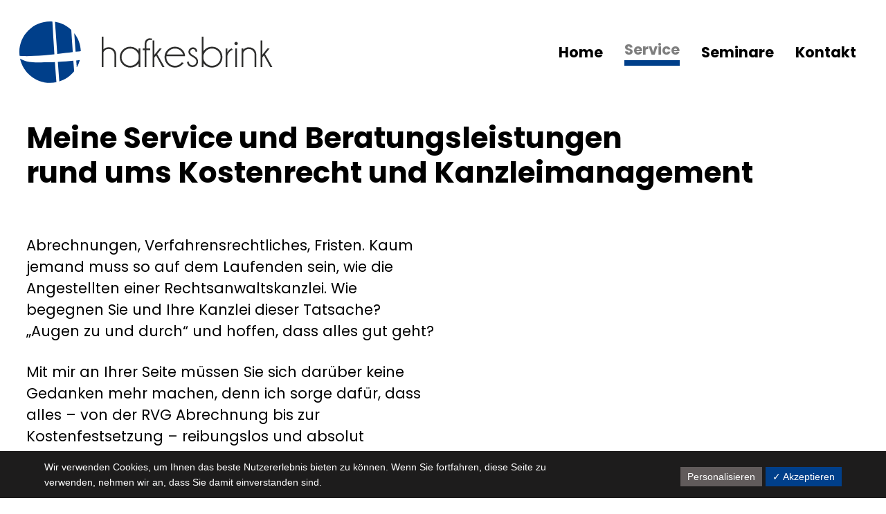

--- FILE ---
content_type: text/html; charset=UTF-8
request_url: http://hafkesbrink-sbs.de/service/?doing_wp_cron=1685106744.0775640010833740234375
body_size: 23312
content:
<!DOCTYPE html>
<html class="no-js" lang="de">
<head>
<meta charset="UTF-8">
<meta name="viewport" content="width=device-width, initial-scale=1.0">
<link rel="pingback" href="http://hafkesbrink-sbs.de/xmlrpc.php">
<meta name='robots' content='index, follow, max-image-preview:large, max-snippet:-1, max-video-preview:-1' />

	<!-- This site is optimized with the Yoast SEO plugin v26.8 - https://yoast.com/product/yoast-seo-wordpress/ -->
	<title>Service - Isabella Hafkesbrink</title>
	<link rel="canonical" href="http://hafkesbrink-sbs.de/service/" />
	<meta property="og:locale" content="de_DE" />
	<meta property="og:type" content="article" />
	<meta property="og:title" content="Service - Isabella Hafkesbrink" />
	<meta property="og:description" content="Meine Service und Beratungsleistungen rund ums Kostenrecht und KanzleimanagementAbrechnungen, Verfahrensrechtliches, Fristen. Kaum jemand muss so auf dem Laufenden sein, wie die Angestellten einer Rechtsanwaltskanzlei. Wie begegnen Sie und Ihre Kanzlei dieser Tatsache? &bdquo;Augen zu und durch&ldquo; und hoffen, dass alles gut geht? Mit mir an Ihrer Seite m&uuml;ssen Sie sich dar&uuml;ber keine Gedanken mehr machen, denn ich sorge daf&uuml;r, dass ..." />
	<meta property="og:url" content="http://hafkesbrink-sbs.de/service/" />
	<meta property="og:site_name" content="Isabella Hafkesbrink" />
	<meta property="article:modified_time" content="2022-09-07T15:04:05+00:00" />
	<meta name="twitter:card" content="summary_large_image" />
	<meta name="twitter:label1" content="Geschätzte Lesezeit" />
	<meta name="twitter:data1" content="6 Minuten" />
	<script type="application/ld+json" class="yoast-schema-graph">{"@context":"https://schema.org","@graph":[{"@type":"WebPage","@id":"http://hafkesbrink-sbs.de/service/","url":"http://hafkesbrink-sbs.de/service/","name":"Service - Isabella Hafkesbrink","isPartOf":{"@id":"http://hafkesbrink-sbs.de/#website"},"datePublished":"2021-04-28T19:08:13+00:00","dateModified":"2022-09-07T15:04:05+00:00","breadcrumb":{"@id":"http://hafkesbrink-sbs.de/service/#breadcrumb"},"inLanguage":"de","potentialAction":[{"@type":"ReadAction","target":["http://hafkesbrink-sbs.de/service/"]}]},{"@type":"BreadcrumbList","@id":"http://hafkesbrink-sbs.de/service/#breadcrumb","itemListElement":[{"@type":"ListItem","position":1,"name":"Home","item":"http://hafkesbrink-sbs.de/"},{"@type":"ListItem","position":2,"name":"Service"}]},{"@type":"WebSite","@id":"http://hafkesbrink-sbs.de/#website","url":"http://hafkesbrink-sbs.de/","name":"Isabella Hafkesbrink","description":"Ihre Expertin für Kanzleimanagement sowie Bau-, Architektur-, Kosten- und Verfahrensrecht!","potentialAction":[{"@type":"SearchAction","target":{"@type":"EntryPoint","urlTemplate":"http://hafkesbrink-sbs.de/?s={search_term_string}"},"query-input":{"@type":"PropertyValueSpecification","valueRequired":true,"valueName":"search_term_string"}}],"inLanguage":"de"}]}</script>
	<!-- / Yoast SEO plugin. -->


<link rel="alternate" type="application/rss+xml" title="Isabella Hafkesbrink &raquo; Feed" href="http://hafkesbrink-sbs.de/feed/" />
<link rel="alternate" type="application/rss+xml" title="Isabella Hafkesbrink &raquo; Kommentar-Feed" href="http://hafkesbrink-sbs.de/comments/feed/" />
<link rel="alternate" title="oEmbed (JSON)" type="application/json+oembed" href="http://hafkesbrink-sbs.de/wp-json/oembed/1.0/embed?url=http%3A%2F%2Fhafkesbrink-sbs.de%2Fservice%2F" />
<link rel="alternate" title="oEmbed (XML)" type="text/xml+oembed" href="http://hafkesbrink-sbs.de/wp-json/oembed/1.0/embed?url=http%3A%2F%2Fhafkesbrink-sbs.de%2Fservice%2F&#038;format=xml" />
<style id='wp-img-auto-sizes-contain-inline-css' type='text/css'>
img:is([sizes=auto i],[sizes^="auto," i]){contain-intrinsic-size:3000px 1500px}
/*# sourceURL=wp-img-auto-sizes-contain-inline-css */
</style>
<style id='wp-emoji-styles-inline-css' type='text/css'>

	img.wp-smiley, img.emoji {
		display: inline !important;
		border: none !important;
		box-shadow: none !important;
		height: 1em !important;
		width: 1em !important;
		margin: 0 0.07em !important;
		vertical-align: -0.1em !important;
		background: none !important;
		padding: 0 !important;
	}
/*# sourceURL=wp-emoji-styles-inline-css */
</style>
<style id='wp-block-library-inline-css' type='text/css'>
:root{--wp-block-synced-color:#7a00df;--wp-block-synced-color--rgb:122,0,223;--wp-bound-block-color:var(--wp-block-synced-color);--wp-editor-canvas-background:#ddd;--wp-admin-theme-color:#007cba;--wp-admin-theme-color--rgb:0,124,186;--wp-admin-theme-color-darker-10:#006ba1;--wp-admin-theme-color-darker-10--rgb:0,107,160.5;--wp-admin-theme-color-darker-20:#005a87;--wp-admin-theme-color-darker-20--rgb:0,90,135;--wp-admin-border-width-focus:2px}@media (min-resolution:192dpi){:root{--wp-admin-border-width-focus:1.5px}}.wp-element-button{cursor:pointer}:root .has-very-light-gray-background-color{background-color:#eee}:root .has-very-dark-gray-background-color{background-color:#313131}:root .has-very-light-gray-color{color:#eee}:root .has-very-dark-gray-color{color:#313131}:root .has-vivid-green-cyan-to-vivid-cyan-blue-gradient-background{background:linear-gradient(135deg,#00d084,#0693e3)}:root .has-purple-crush-gradient-background{background:linear-gradient(135deg,#34e2e4,#4721fb 50%,#ab1dfe)}:root .has-hazy-dawn-gradient-background{background:linear-gradient(135deg,#faaca8,#dad0ec)}:root .has-subdued-olive-gradient-background{background:linear-gradient(135deg,#fafae1,#67a671)}:root .has-atomic-cream-gradient-background{background:linear-gradient(135deg,#fdd79a,#004a59)}:root .has-nightshade-gradient-background{background:linear-gradient(135deg,#330968,#31cdcf)}:root .has-midnight-gradient-background{background:linear-gradient(135deg,#020381,#2874fc)}:root{--wp--preset--font-size--normal:16px;--wp--preset--font-size--huge:42px}.has-regular-font-size{font-size:1em}.has-larger-font-size{font-size:2.625em}.has-normal-font-size{font-size:var(--wp--preset--font-size--normal)}.has-huge-font-size{font-size:var(--wp--preset--font-size--huge)}.has-text-align-center{text-align:center}.has-text-align-left{text-align:left}.has-text-align-right{text-align:right}.has-fit-text{white-space:nowrap!important}#end-resizable-editor-section{display:none}.aligncenter{clear:both}.items-justified-left{justify-content:flex-start}.items-justified-center{justify-content:center}.items-justified-right{justify-content:flex-end}.items-justified-space-between{justify-content:space-between}.screen-reader-text{border:0;clip-path:inset(50%);height:1px;margin:-1px;overflow:hidden;padding:0;position:absolute;width:1px;word-wrap:normal!important}.screen-reader-text:focus{background-color:#ddd;clip-path:none;color:#444;display:block;font-size:1em;height:auto;left:5px;line-height:normal;padding:15px 23px 14px;text-decoration:none;top:5px;width:auto;z-index:100000}html :where(.has-border-color){border-style:solid}html :where([style*=border-top-color]){border-top-style:solid}html :where([style*=border-right-color]){border-right-style:solid}html :where([style*=border-bottom-color]){border-bottom-style:solid}html :where([style*=border-left-color]){border-left-style:solid}html :where([style*=border-width]){border-style:solid}html :where([style*=border-top-width]){border-top-style:solid}html :where([style*=border-right-width]){border-right-style:solid}html :where([style*=border-bottom-width]){border-bottom-style:solid}html :where([style*=border-left-width]){border-left-style:solid}html :where(img[class*=wp-image-]){height:auto;max-width:100%}:where(figure){margin:0 0 1em}html :where(.is-position-sticky){--wp-admin--admin-bar--position-offset:var(--wp-admin--admin-bar--height,0px)}@media screen and (max-width:600px){html :where(.is-position-sticky){--wp-admin--admin-bar--position-offset:0px}}

/*# sourceURL=wp-block-library-inline-css */
</style><style id='global-styles-inline-css' type='text/css'>
:root{--wp--preset--aspect-ratio--square: 1;--wp--preset--aspect-ratio--4-3: 4/3;--wp--preset--aspect-ratio--3-4: 3/4;--wp--preset--aspect-ratio--3-2: 3/2;--wp--preset--aspect-ratio--2-3: 2/3;--wp--preset--aspect-ratio--16-9: 16/9;--wp--preset--aspect-ratio--9-16: 9/16;--wp--preset--color--black: #000000;--wp--preset--color--cyan-bluish-gray: #abb8c3;--wp--preset--color--white: #ffffff;--wp--preset--color--pale-pink: #f78da7;--wp--preset--color--vivid-red: #cf2e2e;--wp--preset--color--luminous-vivid-orange: #ff6900;--wp--preset--color--luminous-vivid-amber: #fcb900;--wp--preset--color--light-green-cyan: #7bdcb5;--wp--preset--color--vivid-green-cyan: #00d084;--wp--preset--color--pale-cyan-blue: #8ed1fc;--wp--preset--color--vivid-cyan-blue: #0693e3;--wp--preset--color--vivid-purple: #9b51e0;--wp--preset--gradient--vivid-cyan-blue-to-vivid-purple: linear-gradient(135deg,rgb(6,147,227) 0%,rgb(155,81,224) 100%);--wp--preset--gradient--light-green-cyan-to-vivid-green-cyan: linear-gradient(135deg,rgb(122,220,180) 0%,rgb(0,208,130) 100%);--wp--preset--gradient--luminous-vivid-amber-to-luminous-vivid-orange: linear-gradient(135deg,rgb(252,185,0) 0%,rgb(255,105,0) 100%);--wp--preset--gradient--luminous-vivid-orange-to-vivid-red: linear-gradient(135deg,rgb(255,105,0) 0%,rgb(207,46,46) 100%);--wp--preset--gradient--very-light-gray-to-cyan-bluish-gray: linear-gradient(135deg,rgb(238,238,238) 0%,rgb(169,184,195) 100%);--wp--preset--gradient--cool-to-warm-spectrum: linear-gradient(135deg,rgb(74,234,220) 0%,rgb(151,120,209) 20%,rgb(207,42,186) 40%,rgb(238,44,130) 60%,rgb(251,105,98) 80%,rgb(254,248,76) 100%);--wp--preset--gradient--blush-light-purple: linear-gradient(135deg,rgb(255,206,236) 0%,rgb(152,150,240) 100%);--wp--preset--gradient--blush-bordeaux: linear-gradient(135deg,rgb(254,205,165) 0%,rgb(254,45,45) 50%,rgb(107,0,62) 100%);--wp--preset--gradient--luminous-dusk: linear-gradient(135deg,rgb(255,203,112) 0%,rgb(199,81,192) 50%,rgb(65,88,208) 100%);--wp--preset--gradient--pale-ocean: linear-gradient(135deg,rgb(255,245,203) 0%,rgb(182,227,212) 50%,rgb(51,167,181) 100%);--wp--preset--gradient--electric-grass: linear-gradient(135deg,rgb(202,248,128) 0%,rgb(113,206,126) 100%);--wp--preset--gradient--midnight: linear-gradient(135deg,rgb(2,3,129) 0%,rgb(40,116,252) 100%);--wp--preset--font-size--small: 13px;--wp--preset--font-size--medium: 20px;--wp--preset--font-size--large: 36px;--wp--preset--font-size--x-large: 42px;--wp--preset--spacing--20: 0.44rem;--wp--preset--spacing--30: 0.67rem;--wp--preset--spacing--40: 1rem;--wp--preset--spacing--50: 1.5rem;--wp--preset--spacing--60: 2.25rem;--wp--preset--spacing--70: 3.38rem;--wp--preset--spacing--80: 5.06rem;--wp--preset--shadow--natural: 6px 6px 9px rgba(0, 0, 0, 0.2);--wp--preset--shadow--deep: 12px 12px 50px rgba(0, 0, 0, 0.4);--wp--preset--shadow--sharp: 6px 6px 0px rgba(0, 0, 0, 0.2);--wp--preset--shadow--outlined: 6px 6px 0px -3px rgb(255, 255, 255), 6px 6px rgb(0, 0, 0);--wp--preset--shadow--crisp: 6px 6px 0px rgb(0, 0, 0);}:where(.is-layout-flex){gap: 0.5em;}:where(.is-layout-grid){gap: 0.5em;}body .is-layout-flex{display: flex;}.is-layout-flex{flex-wrap: wrap;align-items: center;}.is-layout-flex > :is(*, div){margin: 0;}body .is-layout-grid{display: grid;}.is-layout-grid > :is(*, div){margin: 0;}:where(.wp-block-columns.is-layout-flex){gap: 2em;}:where(.wp-block-columns.is-layout-grid){gap: 2em;}:where(.wp-block-post-template.is-layout-flex){gap: 1.25em;}:where(.wp-block-post-template.is-layout-grid){gap: 1.25em;}.has-black-color{color: var(--wp--preset--color--black) !important;}.has-cyan-bluish-gray-color{color: var(--wp--preset--color--cyan-bluish-gray) !important;}.has-white-color{color: var(--wp--preset--color--white) !important;}.has-pale-pink-color{color: var(--wp--preset--color--pale-pink) !important;}.has-vivid-red-color{color: var(--wp--preset--color--vivid-red) !important;}.has-luminous-vivid-orange-color{color: var(--wp--preset--color--luminous-vivid-orange) !important;}.has-luminous-vivid-amber-color{color: var(--wp--preset--color--luminous-vivid-amber) !important;}.has-light-green-cyan-color{color: var(--wp--preset--color--light-green-cyan) !important;}.has-vivid-green-cyan-color{color: var(--wp--preset--color--vivid-green-cyan) !important;}.has-pale-cyan-blue-color{color: var(--wp--preset--color--pale-cyan-blue) !important;}.has-vivid-cyan-blue-color{color: var(--wp--preset--color--vivid-cyan-blue) !important;}.has-vivid-purple-color{color: var(--wp--preset--color--vivid-purple) !important;}.has-black-background-color{background-color: var(--wp--preset--color--black) !important;}.has-cyan-bluish-gray-background-color{background-color: var(--wp--preset--color--cyan-bluish-gray) !important;}.has-white-background-color{background-color: var(--wp--preset--color--white) !important;}.has-pale-pink-background-color{background-color: var(--wp--preset--color--pale-pink) !important;}.has-vivid-red-background-color{background-color: var(--wp--preset--color--vivid-red) !important;}.has-luminous-vivid-orange-background-color{background-color: var(--wp--preset--color--luminous-vivid-orange) !important;}.has-luminous-vivid-amber-background-color{background-color: var(--wp--preset--color--luminous-vivid-amber) !important;}.has-light-green-cyan-background-color{background-color: var(--wp--preset--color--light-green-cyan) !important;}.has-vivid-green-cyan-background-color{background-color: var(--wp--preset--color--vivid-green-cyan) !important;}.has-pale-cyan-blue-background-color{background-color: var(--wp--preset--color--pale-cyan-blue) !important;}.has-vivid-cyan-blue-background-color{background-color: var(--wp--preset--color--vivid-cyan-blue) !important;}.has-vivid-purple-background-color{background-color: var(--wp--preset--color--vivid-purple) !important;}.has-black-border-color{border-color: var(--wp--preset--color--black) !important;}.has-cyan-bluish-gray-border-color{border-color: var(--wp--preset--color--cyan-bluish-gray) !important;}.has-white-border-color{border-color: var(--wp--preset--color--white) !important;}.has-pale-pink-border-color{border-color: var(--wp--preset--color--pale-pink) !important;}.has-vivid-red-border-color{border-color: var(--wp--preset--color--vivid-red) !important;}.has-luminous-vivid-orange-border-color{border-color: var(--wp--preset--color--luminous-vivid-orange) !important;}.has-luminous-vivid-amber-border-color{border-color: var(--wp--preset--color--luminous-vivid-amber) !important;}.has-light-green-cyan-border-color{border-color: var(--wp--preset--color--light-green-cyan) !important;}.has-vivid-green-cyan-border-color{border-color: var(--wp--preset--color--vivid-green-cyan) !important;}.has-pale-cyan-blue-border-color{border-color: var(--wp--preset--color--pale-cyan-blue) !important;}.has-vivid-cyan-blue-border-color{border-color: var(--wp--preset--color--vivid-cyan-blue) !important;}.has-vivid-purple-border-color{border-color: var(--wp--preset--color--vivid-purple) !important;}.has-vivid-cyan-blue-to-vivid-purple-gradient-background{background: var(--wp--preset--gradient--vivid-cyan-blue-to-vivid-purple) !important;}.has-light-green-cyan-to-vivid-green-cyan-gradient-background{background: var(--wp--preset--gradient--light-green-cyan-to-vivid-green-cyan) !important;}.has-luminous-vivid-amber-to-luminous-vivid-orange-gradient-background{background: var(--wp--preset--gradient--luminous-vivid-amber-to-luminous-vivid-orange) !important;}.has-luminous-vivid-orange-to-vivid-red-gradient-background{background: var(--wp--preset--gradient--luminous-vivid-orange-to-vivid-red) !important;}.has-very-light-gray-to-cyan-bluish-gray-gradient-background{background: var(--wp--preset--gradient--very-light-gray-to-cyan-bluish-gray) !important;}.has-cool-to-warm-spectrum-gradient-background{background: var(--wp--preset--gradient--cool-to-warm-spectrum) !important;}.has-blush-light-purple-gradient-background{background: var(--wp--preset--gradient--blush-light-purple) !important;}.has-blush-bordeaux-gradient-background{background: var(--wp--preset--gradient--blush-bordeaux) !important;}.has-luminous-dusk-gradient-background{background: var(--wp--preset--gradient--luminous-dusk) !important;}.has-pale-ocean-gradient-background{background: var(--wp--preset--gradient--pale-ocean) !important;}.has-electric-grass-gradient-background{background: var(--wp--preset--gradient--electric-grass) !important;}.has-midnight-gradient-background{background: var(--wp--preset--gradient--midnight) !important;}.has-small-font-size{font-size: var(--wp--preset--font-size--small) !important;}.has-medium-font-size{font-size: var(--wp--preset--font-size--medium) !important;}.has-large-font-size{font-size: var(--wp--preset--font-size--large) !important;}.has-x-large-font-size{font-size: var(--wp--preset--font-size--x-large) !important;}
/*# sourceURL=global-styles-inline-css */
</style>

<style id='classic-theme-styles-inline-css' type='text/css'>
/*! This file is auto-generated */
.wp-block-button__link{color:#fff;background-color:#32373c;border-radius:9999px;box-shadow:none;text-decoration:none;padding:calc(.667em + 2px) calc(1.333em + 2px);font-size:1.125em}.wp-block-file__button{background:#32373c;color:#fff;text-decoration:none}
/*# sourceURL=/wp-includes/css/classic-themes.min.css */
</style>
<link rel='stylesheet' id='vsel-styles-css' href='http://hafkesbrink-sbs.de/wp-content/plugins/very-simple-event-list/css/vsel-style.min.css?ver=6.9' type='text/css' media='all' />
<link rel='stylesheet' id='x-stack-css' href='http://hafkesbrink-sbs.de/wp-content/themes/pro/framework/dist/css/site/stacks/icon.css?ver=6.1.10' type='text/css' media='all' />
<link rel='stylesheet' id='x-child-css' href='http://hafkesbrink-sbs.de/wp-content/themes/pro-child/style.css?ver=6.1.10' type='text/css' media='all' />
<link rel='stylesheet' id='newsletter-css' href='http://hafkesbrink-sbs.de/wp-content/plugins/newsletter/style.css?ver=9.1.2' type='text/css' media='all' />
<link rel='stylesheet' id='dsgvoaio_css-css' href='http://hafkesbrink-sbs.de/wp-content/plugins/dsgvo-all-in-one-for-wp-pro/assets/css/plugin.css?ver=6.9' type='text/css' media='all' />
<link rel='stylesheet' id='dashicons-css' href='http://hafkesbrink-sbs.de/wp-includes/css/dashicons.min.css?ver=6.9' type='text/css' media='all' />
<style id='cs-inline-css' type='text/css'>
 :root{--x-root-background-color:#ffffff;--x-container-width:calc(100% - 2rem);--x-container-max-width:64rem;--x-a-color:#0073e6;--x-a-text-decoration:none solid auto #0073e6;--x-a-text-underline-offset:0.085em;--x-a-int-color:rgba(0,115,230,0.88);--x-a-int-text-decoration-color:rgba(0,115,230,0.88);--x-root-color:#000000;--x-root-font-family:"Helvetica Neue",Helvetica,Arial,sans-serif;--x-root-font-size:18px;--x-root-font-style:normal;--x-root-font-weight:400;--x-root-letter-spacing:0em;--x-root-line-height:1.6;--x-h1-color:#000000;--x-h1-font-family:inherit;--x-h1-font-size:3.815em;--x-h1-font-style:inherit;--x-h1-font-weight:inherit;--x-h1-letter-spacing:inherit;--x-h1-line-height:1.115;--x-h1-text-transform:inherit;--x-h2-color:#000000;--x-h2-font-family:inherit;--x-h2-font-size:3.052em;--x-h2-font-style:inherit;--x-h2-font-weight:inherit;--x-h2-letter-spacing:inherit;--x-h2-line-height:1.125;--x-h2-text-transform:inherit;--x-h3-color:#000000;--x-h3-font-family:inherit;--x-h3-font-size:2.441em;--x-h3-font-style:inherit;--x-h3-font-weight:inherit;--x-h3-letter-spacing:inherit;--x-h3-line-height:1.15;--x-h3-text-transform:inherit;--x-h4-color:#000000;--x-h4-font-family:inherit;--x-h4-font-size:1.953em;--x-h4-font-style:inherit;--x-h4-font-weight:inherit;--x-h4-letter-spacing:inherit;--x-h4-line-height:1.2;--x-h4-text-transform:inherit;--x-h5-color:#000000;--x-h5-font-family:inherit;--x-h5-font-size:1.563em;--x-h5-font-style:inherit;--x-h5-font-weight:inherit;--x-h5-letter-spacing:inherit;--x-h5-line-height:1.25;--x-h5-text-transform:inherit;--x-h6-color:#000000;--x-h6-font-family:inherit;--x-h6-font-size:1.25em;--x-h6-font-style:inherit;--x-h6-font-weight:inherit;--x-h6-letter-spacing:inherit;--x-h6-line-height:1.265;--x-h6-text-transform:inherit;--x-label-color:#000000;--x-label-font-family:inherit;--x-label-font-size:0.8em;--x-label-font-style:inherit;--x-label-font-weight:bold;--x-label-letter-spacing:inherit;--x-label-line-height:1.285;--x-label-text-transform:inherit;--x-content-copy-spacing:1.25rem;--x-content-h-margin-top:calc(1rem + 1.25em);--x-content-h-margin-bottom:1rem;--x-content-ol-padding-inline-start:1.25em;--x-content-ul-padding-inline-start:1em;--x-content-li-spacing:0.262em;--x-content-media-spacing:2.441rem;--x-input-background-color:#ffffff;--x-input-int-background-color:#ffffff;--x-input-color:#000000;--x-input-int-color:#0073e6;--x-input-font-family:inherit;--x-input-font-size:1em;--x-input-font-style:inherit;--x-input-font-weight:inherit;--x-input-letter-spacing:0em;--x-input-line-height:1.4;--x-input-text-align:inherit;--x-input-text-transform:inherit;--x-placeholder-opacity:0.33;--x-placeholder-int-opacity:0.55;--x-input-outline-width:4px;--x-input-outline-color:rgba(0,115,230,0.16);--x-input-padding-x:0.8em;--x-input-padding-y-extra:0.5em;--x-input-border-width:1px;--x-input-border-style:solid;--x-input-border-radius:2px;--x-input-border-color:#000000;--x-input-int-border-color:#0073e6;--x-input-box-shadow:0em 0.25em 0.65em 0em rgba(0,0,0,0.03);--x-input-int-box-shadow:0em 0.25em 0.65em 0em rgba(0,115,230,0.11);--x-select-indicator-image:url("data:image/svg+xml,%3Csvg xmlns='http://www.w3.org/2000/svg' viewBox='0 0 16 16'%3E%3Ctitle%3Eselect-84%3C/title%3E%3Cg fill='rgba(0,0,0,0.27)'%3E%3Cpath d='M7.4,1.2l-5,4l1.2,1.6L8,3.3l4.4,3.5l1.2-1.6l-5-4C8.3,0.9,7.7,0.9,7.4,1.2z'%3E%3C/path%3E %3Cpath d='M8,12.7L3.6,9.2l-1.2,1.6l5,4C7.6,14.9,7.8,15,8,15s0.4-0.1,0.6-0.2l5-4l-1.2-1.6L8,12.7z'%3E%3C/path%3E%3C/g%3E%3C/svg%3E");--x-select-indicator-hover-image:url("data:image/svg+xml,%3Csvg xmlns='http://www.w3.org/2000/svg' viewBox='0 0 16 16'%3E%3Ctitle%3Eselect-84%3C/title%3E%3Cg fill='rgba(0,0,0,0.27)'%3E%3Cpath d='M7.4,1.2l-5,4l1.2,1.6L8,3.3l4.4,3.5l1.2-1.6l-5-4C8.3,0.9,7.7,0.9,7.4,1.2z'%3E%3C/path%3E %3Cpath d='M8,12.7L3.6,9.2l-1.2,1.6l5,4C7.6,14.9,7.8,15,8,15s0.4-0.1,0.6-0.2l5-4l-1.2-1.6L8,12.7z'%3E%3C/path%3E%3C/g%3E%3C/svg%3E");--x-select-indicator-focus-image:url("data:image/svg+xml,%3Csvg xmlns='http://www.w3.org/2000/svg' viewBox='0 0 16 16'%3E%3Ctitle%3Eselect-84%3C/title%3E%3Cg fill='rgba(0,115,230,1)'%3E%3Cpath d='M7.4,1.2l-5,4l1.2,1.6L8,3.3l4.4,3.5l1.2-1.6l-5-4C8.3,0.9,7.7,0.9,7.4,1.2z'%3E%3C/path%3E %3Cpath d='M8,12.7L3.6,9.2l-1.2,1.6l5,4C7.6,14.9,7.8,15,8,15s0.4-0.1,0.6-0.2l5-4l-1.2-1.6L8,12.7z'%3E%3C/path%3E%3C/g%3E%3C/svg%3E");--x-select-indicator-size:1em;--x-select-indicator-spacing-x:0px;--x-date-indicator-image:url("data:image/svg+xml,%3Csvg xmlns='http://www.w3.org/2000/svg' viewBox='0 0 16 16'%3E%3Ctitle%3Eevent-confirm%3C/title%3E%3Cg fill='rgba(0,0,0,0.27)'%3E%3Cpath d='M11,16a1,1,0,0,1-.707-.293l-2-2,1.414-1.414L11,13.586l3.293-3.293,1.414,1.414-4,4A1,1,0,0,1,11,16Z'%3E%3C/path%3E %3Cpath d='M7,14H2V5H14V9h2V3a1,1,0,0,0-1-1H13V0H11V2H9V0H7V2H5V0H3V2H1A1,1,0,0,0,0,3V15a1,1,0,0,0,1,1H7Z'%3E%3C/path%3E%3C/g%3E%3C/svg%3E");--x-date-indicator-hover-image:url("data:image/svg+xml,%3Csvg xmlns='http://www.w3.org/2000/svg' viewBox='0 0 16 16'%3E%3Ctitle%3Eevent-confirm%3C/title%3E%3Cg fill='rgba(0,0,0,0.27)'%3E%3Cpath d='M11,16a1,1,0,0,1-.707-.293l-2-2,1.414-1.414L11,13.586l3.293-3.293,1.414,1.414-4,4A1,1,0,0,1,11,16Z'%3E%3C/path%3E %3Cpath d='M7,14H2V5H14V9h2V3a1,1,0,0,0-1-1H13V0H11V2H9V0H7V2H5V0H3V2H1A1,1,0,0,0,0,3V15a1,1,0,0,0,1,1H7Z'%3E%3C/path%3E%3C/g%3E%3C/svg%3E");--x-date-indicator-focus-image:url("data:image/svg+xml,%3Csvg xmlns='http://www.w3.org/2000/svg' viewBox='0 0 16 16'%3E%3Ctitle%3Eevent-confirm%3C/title%3E%3Cg fill='rgba(0,115,230,1)'%3E%3Cpath d='M11,16a1,1,0,0,1-.707-.293l-2-2,1.414-1.414L11,13.586l3.293-3.293,1.414,1.414-4,4A1,1,0,0,1,11,16Z'%3E%3C/path%3E %3Cpath d='M7,14H2V5H14V9h2V3a1,1,0,0,0-1-1H13V0H11V2H9V0H7V2H5V0H3V2H1A1,1,0,0,0,0,3V15a1,1,0,0,0,1,1H7Z'%3E%3C/path%3E%3C/g%3E%3C/svg%3E");--x-date-indicator-size:1em;--x-date-indicator-spacing-x:0px;--x-time-indicator-image:url("data:image/svg+xml,%3Csvg xmlns='http://www.w3.org/2000/svg' viewBox='0 0 16 16'%3E%3Ctitle%3Ewatch-2%3C/title%3E%3Cg fill='rgba(0,0,0,0.27)'%3E%3Cpath d='M14,8c0-1.8-0.8-3.4-2-4.5V1c0-0.6-0.4-1-1-1H5C4.4,0,4,0.4,4,1v2.5C2.8,4.6,2,6.2,2,8s0.8,3.4,2,4.5V15 c0,0.6,0.4,1,1,1h6c0.6,0,1-0.4,1-1v-2.5C13.2,11.4,14,9.8,14,8z M8,12c-2.2,0-4-1.8-4-4s1.8-4,4-4s4,1.8,4,4S10.2,12,8,12z'%3E%3C/path%3E%3C/g%3E%3C/svg%3E");--x-time-indicator-hover-image:url("data:image/svg+xml,%3Csvg xmlns='http://www.w3.org/2000/svg' viewBox='0 0 16 16'%3E%3Ctitle%3Ewatch-2%3C/title%3E%3Cg fill='rgba(0,0,0,0.27)'%3E%3Cpath d='M14,8c0-1.8-0.8-3.4-2-4.5V1c0-0.6-0.4-1-1-1H5C4.4,0,4,0.4,4,1v2.5C2.8,4.6,2,6.2,2,8s0.8,3.4,2,4.5V15 c0,0.6,0.4,1,1,1h6c0.6,0,1-0.4,1-1v-2.5C13.2,11.4,14,9.8,14,8z M8,12c-2.2,0-4-1.8-4-4s1.8-4,4-4s4,1.8,4,4S10.2,12,8,12z'%3E%3C/path%3E%3C/g%3E%3C/svg%3E");--x-time-indicator-focus-image:url("data:image/svg+xml,%3Csvg xmlns='http://www.w3.org/2000/svg' viewBox='0 0 16 16'%3E%3Ctitle%3Ewatch-2%3C/title%3E%3Cg fill='rgba(0,115,230,1)'%3E%3Cpath d='M14,8c0-1.8-0.8-3.4-2-4.5V1c0-0.6-0.4-1-1-1H5C4.4,0,4,0.4,4,1v2.5C2.8,4.6,2,6.2,2,8s0.8,3.4,2,4.5V15 c0,0.6,0.4,1,1,1h6c0.6,0,1-0.4,1-1v-2.5C13.2,11.4,14,9.8,14,8z M8,12c-2.2,0-4-1.8-4-4s1.8-4,4-4s4,1.8,4,4S10.2,12,8,12z'%3E%3C/path%3E%3C/g%3E%3C/svg%3E");--x-time-indicator-size:1em;--x-time-indicator-spacing-x:0px;--x-search-indicator-image:url("data:image/svg+xml,%3Csvg xmlns='http://www.w3.org/2000/svg' viewBox='0 0 16 16'%3E%3Ctitle%3Ee-remove%3C/title%3E%3Cg fill='rgba(0,0,0,0.27)'%3E%3Cpath d='M14.7,1.3c-0.4-0.4-1-0.4-1.4,0L8,6.6L2.7,1.3c-0.4-0.4-1-0.4-1.4,0s-0.4,1,0,1.4L6.6,8l-5.3,5.3 c-0.4,0.4-0.4,1,0,1.4C1.5,14.9,1.7,15,2,15s0.5-0.1,0.7-0.3L8,9.4l5.3,5.3c0.2,0.2,0.5,0.3,0.7,0.3s0.5-0.1,0.7-0.3 c0.4-0.4,0.4-1,0-1.4L9.4,8l5.3-5.3C15.1,2.3,15.1,1.7,14.7,1.3z'%3E%3C/path%3E%3C/g%3E%3C/svg%3E");--x-search-indicator-hover-image:url("data:image/svg+xml,%3Csvg xmlns='http://www.w3.org/2000/svg' viewBox='0 0 16 16'%3E%3Ctitle%3Ee-remove%3C/title%3E%3Cg fill='rgba(0,0,0,0.27)'%3E%3Cpath d='M14.7,1.3c-0.4-0.4-1-0.4-1.4,0L8,6.6L2.7,1.3c-0.4-0.4-1-0.4-1.4,0s-0.4,1,0,1.4L6.6,8l-5.3,5.3 c-0.4,0.4-0.4,1,0,1.4C1.5,14.9,1.7,15,2,15s0.5-0.1,0.7-0.3L8,9.4l5.3,5.3c0.2,0.2,0.5,0.3,0.7,0.3s0.5-0.1,0.7-0.3 c0.4-0.4,0.4-1,0-1.4L9.4,8l5.3-5.3C15.1,2.3,15.1,1.7,14.7,1.3z'%3E%3C/path%3E%3C/g%3E%3C/svg%3E");--x-search-indicator-focus-image:url("data:image/svg+xml,%3Csvg xmlns='http://www.w3.org/2000/svg' viewBox='0 0 16 16'%3E%3Ctitle%3Ee-remove%3C/title%3E%3Cg fill='rgba(0,115,230,1)'%3E%3Cpath d='M14.7,1.3c-0.4-0.4-1-0.4-1.4,0L8,6.6L2.7,1.3c-0.4-0.4-1-0.4-1.4,0s-0.4,1,0,1.4L6.6,8l-5.3,5.3 c-0.4,0.4-0.4,1,0,1.4C1.5,14.9,1.7,15,2,15s0.5-0.1,0.7-0.3L8,9.4l5.3,5.3c0.2,0.2,0.5,0.3,0.7,0.3s0.5-0.1,0.7-0.3 c0.4-0.4,0.4-1,0-1.4L9.4,8l5.3-5.3C15.1,2.3,15.1,1.7,14.7,1.3z'%3E%3C/path%3E%3C/g%3E%3C/svg%3E");--x-search-indicator-size:1em;--x-search-indicator-spacing-x:0px;--x-number-indicator-image:url("data:image/svg+xml,%3Csvg xmlns='http://www.w3.org/2000/svg' viewBox='0 0 16 16'%3E%3Ctitle%3Eselect-83%3C/title%3E%3Cg%3E%3Cpolygon fill='rgba(0,0,0,0.27)' points='2,6 14,6 8,0 '%3E%3C/polygon%3E %3Cpolygon fill='rgba(0,0,0,0.27)' points='8,16 14,10 2,10 '%3E%3C/polygon%3E%3C/g%3E%3C/svg%3E");--x-number-indicator-hover-image:url("data:image/svg+xml,%3Csvg xmlns='http://www.w3.org/2000/svg' viewBox='0 0 16 16'%3E%3Ctitle%3Eselect-83%3C/title%3E%3Cg%3E%3Cpolygon fill='rgba(0,0,0,0.27)' points='2,6 14,6 8,0 '%3E%3C/polygon%3E %3Cpolygon fill='rgba(0,0,0,0.27)' points='8,16 14,10 2,10 '%3E%3C/polygon%3E%3C/g%3E%3C/svg%3E");--x-number-indicator-focus-image:url("data:image/svg+xml,%3Csvg xmlns='http://www.w3.org/2000/svg' viewBox='0 0 16 16'%3E%3Ctitle%3Eselect-83%3C/title%3E%3Cg%3E%3Cpolygon fill='rgba(0,115,230,1)' points='2,6 14,6 8,0 '%3E%3C/polygon%3E %3Cpolygon fill='rgba(0,115,230,1)' points='8,16 14,10 2,10 '%3E%3C/polygon%3E%3C/g%3E%3C/svg%3E");--x-number-indicator-size:1em;--x-number-indicator-spacing-x:0px;--x-rc-font-size:24px;--x-rc-background-color:#ffffff;--x-rc-int-background-color:#ffffff;--x-rc-checked-background-color:#0073e6;--x-rc-outline-width:4px;--x-rc-outline-color:rgba(0,115,230,0.16);--x-radio-marker:url("data:image/svg+xml,%3Csvg xmlns='http://www.w3.org/2000/svg' viewBox='0 0 16 16'%3E%3Ctitle%3Eshape-oval%3C/title%3E%3Cg fill='%23ffffff'%3E%3Ccircle cx='8' cy='8' r='8'%3E%3C/circle%3E%3C/g%3E%3C/svg%3E");--x-radio-marker-inset:13px;--x-checkbox-marker:url("data:image/svg+xml,%3Csvg xmlns='http://www.w3.org/2000/svg' viewBox='0 0 16 16'%3E%3Ctitle%3Eo-check%3C/title%3E%3Cg fill='%23ffffff'%3E%3Cpolygon points='5.6,8.4 1.6,6 0,7.6 5.6,14 16,3.6 14.4,2 '%3E%3C/polygon%3E%3C/g%3E%3C/svg%3E");--x-checkbox-marker-inset:8px;--x-rc-border-width:1px;--x-rc-border-style:solid;--x-checkbox-border-radius:2px;--x-rc-border-color:#000000;--x-rc-int-border-color:#0073e6;--x-rc-checked-border-color:#0073e6;--x-rc-box-shadow:0em 0.25em 0.65em 0em rgba(0,0,0,0.03);--x-rc-int-box-shadow:0em 0.25em 0.65em 0em rgba(0,115,230,0.11);--x-rc-checked-box-shadow:0em 0.25em 0.65em 0em rgba(0,115,230,0.11);--x-submit-background-color:#000000;--x-submit-int-background-color:#0073e6;--x-submit-min-width:none;--x-submit-padding-x-extra:1.25em;--x-submit-color:#ffffff;--x-submit-int-color:#ffffff;--x-submit-font-weight:bold;--x-submit-text-align:center;--x-submit-outline-width:4px;--x-submit-outline-color:rgba(0,115,230,0.16);--x-submit-border-radius:100em;--x-submit-border-color:#000000;--x-submit-int-border-color:#0073e6;--x-submit-box-shadow:0em 0.25em 0.65em 0em rgba(0,0,0,0.03);--x-submit-int-box-shadow:0em 0.25em 0.65em 0em rgba(0,115,230,0.11);} a,h1 a:hover,h2 a:hover,h3 a:hover,h4 a:hover,h5 a:hover,h6 a:hover,#respond .required,.x-pagination a:hover,.x-pagination span.current,.woocommerce-pagination a:hover,.woocommerce-pagination span[aria-current],.widget_tag_cloud .tagcloud a:hover,.widget_product_tag_cloud .tagcloud a:hover,.x-scroll-top:hover,.x-comment-author a:hover,.mejs-button button:hover{color:#000000;}a:hover{color:;}a.x-img-thumbnail:hover,textarea:focus,input[type="text"]:focus,input[type="password"]:focus,input[type="datetime"]:focus,input[type="datetime-local"]:focus,input[type="date"]:focus,input[type="month"]:focus,input[type="time"]:focus,input[type="week"]:focus,input[type="number"]:focus,input[type="email"]:focus,input[type="url"]:focus,input[type="search"]:focus,input[type="tel"]:focus,input[type="color"]:focus,.uneditable-input:focus,.x-pagination a:hover,.x-pagination span.current,.woocommerce-pagination a:hover,.woocommerce-pagination span[aria-current],.widget_tag_cloud .tagcloud a:hover,.widget_product_tag_cloud .tagcloud a:hover,.x-scroll-top:hover{border-color:#000000;}.flex-direction-nav a,.flex-control-nav a:hover,.flex-control-nav a.flex-active,.x-dropcap,.x-skill-bar .bar,.x-pricing-column.featured h2,.x-portfolio-filters,.x-entry-share .x-share:hover,.widget_price_filter .ui-slider .ui-slider-range,.mejs-time-current{background-color:#000000;}.x-portfolio-filters:hover{background-color:;}.entry-title:before{display:none;}.x-comment-author,.x-comment-time,.comment-form-author label,.comment-form-email label,.comment-form-url label,.comment-form-rating label,.comment-form-comment label{font-family:"Poppins",sans-serif;}.x-comment-time,.entry-thumb:before,.p-meta{color:#000000;}.entry-title a:hover,.x-comment-author,.x-comment-author a,.comment-form-author label,.comment-form-email label,.comment-form-url label,.comment-form-rating label,.comment-form-comment label,.x-accordion-heading .x-accordion-toggle,.x-nav-tabs > li > a:hover,.x-nav-tabs > .active > a,.x-nav-tabs > .active > a:hover,.mejs-button button{color:#000000;}.h-comments-title small,.h-feature-headline span i,.x-portfolio-filters-menu,.mejs-time-loaded{background-color:#000000 !important;}@media (min-width:1200px){.x-sidebar{width:250px;}body.x-sidebar-content-active,body[class*="page-template-template-blank"].x-sidebar-content-active.x-blank-template-sidebar-active{padding-left:250px;}body.x-content-sidebar-active,body[class*="page-template-template-blank"].x-content-sidebar-active.x-blank-template-sidebar-active{padding-right:250px;}}html{font-size:8px;}@media (min-width:480px){html{font-size:10px;}}@media (min-width:767px){html{font-size:12px;}}@media (min-width:979px){html{font-size:14px;}}@media (min-width:1200px){html{font-size:14px;}}body{font-style:normal;font-weight:400;color:#000000;background-color:transparent;}.w-b{font-weight:400 !important;}h1,h2,h3,h4,h5,h6,.h1,.h2,.h3,.h4,.h5,.h6{font-family:"Poppins",sans-serif;font-style:normal;font-weight:700;}h1,.h1{letter-spacing:0em;}h2,.h2{letter-spacing:0em;}h3,.h3{letter-spacing:0em;}h4,.h4{letter-spacing:0em;}h5,.h5{letter-spacing:0em;}h6,.h6{letter-spacing:0em;}.w-h{font-weight:700 !important;}.x-container.width{width:94%;}.x-container.max{max-width:1440px;}.x-bar-content.x-container.width{flex-basis:94%;}.x-main.full{float:none;display:block;width:auto;}@media (max-width:978.98px){.x-main.full,.x-main.left,.x-main.right,.x-sidebar.left,.x-sidebar.right{float:none;display:block;width:auto !important;}}.entry-header,.entry-content{font-size:1rem;}body,input,button,select,textarea{font-family:"Poppins",sans-serif;}h1,h2,h3,h4,h5,h6,.h1,.h2,.h3,.h4,.h5,.h6,h1 a,h2 a,h3 a,h4 a,h5 a,h6 a,.h1 a,.h2 a,.h3 a,.h4 a,.h5 a,.h6 a,blockquote{color:#000000;}.cfc-h-tx{color:#000000 !important;}.cfc-h-bd{border-color:#000000 !important;}.cfc-h-bg{background-color:#000000 !important;}.cfc-b-tx{color:#000000 !important;}.cfc-b-bd{border-color:#000000 !important;}.cfc-b-bg{background-color:#000000 !important;}.x-btn,.button,[type="submit"]{color:#ffffff;border-color:#003F8A;background-color:#ff2a13;border-width:3px;text-transform:uppercase;background-color:transparent;}.x-btn:hover,.button:hover,[type="submit"]:hover{color:#ffffff;border-color:rgb(1,41,89);background-color:#ef2201;border-width:3px;text-transform:uppercase;background-color:transparent;}.x-btn.x-btn-real,.x-btn.x-btn-real:hover{margin-bottom:0.25em;text-shadow:0 0.075em 0.075em rgba(0,0,0,0.65);}.x-btn.x-btn-real{box-shadow:0 0.25em 0 0 #a71000,0 4px 9px rgba(0,0,0,0.75);}.x-btn.x-btn-real:hover{box-shadow:0 0.25em 0 0 #a71000,0 4px 9px rgba(0,0,0,0.75);}.x-btn.x-btn-flat,.x-btn.x-btn-flat:hover{margin-bottom:0;text-shadow:0 0.075em 0.075em rgba(0,0,0,0.65);box-shadow:none;}.x-btn.x-btn-transparent,.x-btn.x-btn-transparent:hover{margin-bottom:0;border-width:3px;text-shadow:none;text-transform:uppercase;background-color:transparent;box-shadow:none;} @font-face{font-family:'FontAwesomePro';font-style:normal;font-weight:900;font-display:block;src:url('http://hafkesbrink-sbs.de/wp-content/themes/pro/cornerstone/assets/fonts/fa-solid-900.woff2') format('woff2'),url('http://hafkesbrink-sbs.de/wp-content/themes/pro/cornerstone/assets/fonts/fa-solid-900.woff') format('woff'),url('http://hafkesbrink-sbs.de/wp-content/themes/pro/cornerstone/assets/fonts/fa-solid-900.ttf') format('truetype');}[data-x-fa-pro-icon]{font-family:"FontAwesomePro" !important;}[data-x-fa-pro-icon]:before{content:attr(data-x-fa-pro-icon);}[data-x-icon],[data-x-icon-o],[data-x-icon-l],[data-x-icon-s],[data-x-icon-b],[data-x-fa-pro-icon],[class*="cs-fa-"]{display:inline-block;font-style:normal;font-weight:400;text-decoration:inherit;text-rendering:auto;-webkit-font-smoothing:antialiased;-moz-osx-font-smoothing:grayscale;}[data-x-icon].left,[data-x-icon-o].left,[data-x-icon-l].left,[data-x-icon-s].left,[data-x-icon-b].left,[data-x-fa-pro-icon].left,[class*="cs-fa-"].left{margin-right:0.5em;}[data-x-icon].right,[data-x-icon-o].right,[data-x-icon-l].right,[data-x-icon-s].right,[data-x-icon-b].right,[data-x-fa-pro-icon].right,[class*="cs-fa-"].right{margin-left:0.5em;}[data-x-icon]:before,[data-x-icon-o]:before,[data-x-icon-l]:before,[data-x-icon-s]:before,[data-x-icon-b]:before,[data-x-fa-pro-icon]:before,[class*="cs-fa-"]:before{line-height:1;}@font-face{font-family:'FontAwesome';font-style:normal;font-weight:900;font-display:block;src:url('http://hafkesbrink-sbs.de/wp-content/themes/pro/cornerstone/assets/fonts/fa-solid-900.woff2') format('woff2'),url('http://hafkesbrink-sbs.de/wp-content/themes/pro/cornerstone/assets/fonts/fa-solid-900.woff') format('woff'),url('http://hafkesbrink-sbs.de/wp-content/themes/pro/cornerstone/assets/fonts/fa-solid-900.ttf') format('truetype');}[data-x-icon],[data-x-icon-s],[data-x-icon][class*="cs-fa-"]{font-family:"FontAwesome" !important;font-weight:900;}[data-x-icon]:before,[data-x-icon][class*="cs-fa-"]:before{content:attr(data-x-icon);}[data-x-icon-s]:before{content:attr(data-x-icon-s);}@font-face{font-family:'FontAwesomeRegular';font-style:normal;font-weight:400;font-display:block;src:url('http://hafkesbrink-sbs.de/wp-content/themes/pro/cornerstone/assets/fonts/fa-regular-400.woff2') format('woff2'),url('http://hafkesbrink-sbs.de/wp-content/themes/pro/cornerstone/assets/fonts/fa-regular-400.woff') format('woff'),url('http://hafkesbrink-sbs.de/wp-content/themes/pro/cornerstone/assets/fonts/fa-regular-400.ttf') format('truetype');}@font-face{font-family:'FontAwesomePro';font-style:normal;font-weight:400;font-display:block;src:url('http://hafkesbrink-sbs.de/wp-content/themes/pro/cornerstone/assets/fonts/fa-regular-400.woff2') format('woff2'),url('http://hafkesbrink-sbs.de/wp-content/themes/pro/cornerstone/assets/fonts/fa-regular-400.woff') format('woff'),url('http://hafkesbrink-sbs.de/wp-content/themes/pro/cornerstone/assets/fonts/fa-regular-400.ttf') format('truetype');}[data-x-icon-o]{font-family:"FontAwesomeRegular" !important;}[data-x-icon-o]:before{content:attr(data-x-icon-o);}@font-face{font-family:'FontAwesomeLight';font-style:normal;font-weight:300;font-display:block;src:url('http://hafkesbrink-sbs.de/wp-content/themes/pro/cornerstone/assets/fonts/fa-light-300.woff2') format('woff2'),url('http://hafkesbrink-sbs.de/wp-content/themes/pro/cornerstone/assets/fonts/fa-light-300.woff') format('woff'),url('http://hafkesbrink-sbs.de/wp-content/themes/pro/cornerstone/assets/fonts/fa-light-300.ttf') format('truetype');}@font-face{font-family:'FontAwesomePro';font-style:normal;font-weight:300;font-display:block;src:url('http://hafkesbrink-sbs.de/wp-content/themes/pro/cornerstone/assets/fonts/fa-light-300.woff2') format('woff2'),url('http://hafkesbrink-sbs.de/wp-content/themes/pro/cornerstone/assets/fonts/fa-light-300.woff') format('woff'),url('http://hafkesbrink-sbs.de/wp-content/themes/pro/cornerstone/assets/fonts/fa-light-300.ttf') format('truetype');}[data-x-icon-l]{font-family:"FontAwesomeLight" !important;font-weight:300;}[data-x-icon-l]:before{content:attr(data-x-icon-l);}@font-face{font-family:'FontAwesomeBrands';font-style:normal;font-weight:normal;font-display:block;src:url('http://hafkesbrink-sbs.de/wp-content/themes/pro/cornerstone/assets/fonts/fa-brands-400.woff2') format('woff2'),url('http://hafkesbrink-sbs.de/wp-content/themes/pro/cornerstone/assets/fonts/fa-brands-400.woff') format('woff'),url('http://hafkesbrink-sbs.de/wp-content/themes/pro/cornerstone/assets/fonts/fa-brands-400.ttf') format('truetype');}[data-x-icon-b]{font-family:"FontAwesomeBrands" !important;}[data-x-icon-b]:before{content:attr(data-x-icon-b);} .m2a-0.x-bar{height:150px;font-size:14px;}.m2a-0 .x-bar-content{height:150px;}.m2a-0.x-bar-outer-spacers:after,.m2a-0.x-bar-outer-spacers:before{flex-basis:2em;width:2em!important;height:2em;}.m2a-0.x-bar-space{font-size:14px;height:150px;}.m2a-1.x-bar{border:0;background-color:#ffffff;z-index:9999;}.m2a-1 .x-bar-content{flex-direction:row;justify-content:space-between;align-items:center;}.m2a-2.x-bar{height:auto;padding-top:1em;padding-right:0em;padding-bottom:1em;padding-left:0em;font-size:16px;}.m2a-2 .x-bar-content{flex-grow:0;flex-shrink:1;flex-basis:100%;height:auto;}.m2a-2.x-bar-outer-spacers:after,.m2a-2.x-bar-outer-spacers:before{flex-basis:1em;width:1em!important;height:1em;}.m2a-2.x-bar-space{font-size:16px;height:auto;}.m2a-3.x-bar-container{flex-direction:row;align-items:center;border:0;font-size:1em;z-index:auto;}.m2a-4.x-bar-container{justify-content:flex-start;}.m2a-5.x-bar-container{flex-grow:0;flex-shrink:1;flex-basis:auto;}.m2a-6.x-bar-container{justify-content:space-between;}.m2a-7.x-bar-container{flex-grow:1;flex-shrink:0;flex-basis:0%;}.m2a-8.x-bar-container{justify-content:flex-end;}.m2a-9.x-image{font-size:1em;border:0;}.m2a-a.x-image img{object-fit:contain;}.m2a-b{font-size:1em;}.m2a-c{flex-direction:row;justify-content:flex-end;align-items:stretch;align-self:stretch;flex-grow:1;flex-shrink:0;flex-basis:auto;}.m2a-c > li,.m2a-c > li > a{flex-grow:0;flex-shrink:1;flex-basis:auto;}.m2a-d,.m2a-d .x-anchor{transition-duration:300ms;transition-timing-function:cubic-bezier(0.400,0.000,0.200,1.000);}.m2a-e .x-dropdown {width:14em;font-size:16px;border:0;background-color:rgb(255,255,255);box-shadow:0em 0.15em 2em 0em rgba(0,0,0,0.15);transition-duration:500ms,500ms,0s;transition-timing-function:cubic-bezier(0.400,0.000,0.200,1.000);}.m2a-e .x-dropdown:not(.x-active) {transition-delay:0s,0s,500ms;}.m2a-f.x-anchor {border:0;}.m2a-f.x-anchor .x-anchor-content {flex-direction:row;}.m2a-g.x-anchor {font-size:1em;}.m2a-g.x-anchor .x-anchor-content {align-items:center;}.m2a-h.x-anchor .x-anchor-content {justify-content:center;}.m2a-i.x-anchor .x-anchor-content {padding-top:0.75em;padding-right:0.75em;padding-bottom:0.75em;padding-left:0.75em;}.m2a-i.x-anchor .x-anchor-text {margin-top:5px;margin-bottom:5px;margin-left:5px;}.m2a-i.x-anchor .x-anchor-text-primary {color:rgba(0,0,0,1);}.m2a-i.x-anchor:hover .x-anchor-text-primary,.m2a-i.x-anchor[class*="active"] .x-anchor-text-primary,[data-x-effect-provider*="colors"]:hover .m2a-i.x-anchor .x-anchor-text-primary {color:rgba(0,0,0,0.5);}.m2a-i.x-anchor .x-anchor-sub-indicator {margin-top:5px;margin-right:5px;margin-bottom:5px;margin-left:5px;color:rgba(0,0,0,1);}.m2a-i.x-anchor:hover .x-anchor-sub-indicator,.m2a-i.x-anchor[class*="active"] .x-anchor-sub-indicator,[data-x-effect-provider*="colors"]:hover .m2a-i.x-anchor .x-anchor-sub-indicator {color:rgba(0,0,0,0.5);}.m2a-j.x-anchor .x-anchor-text {margin-right:5px;}.m2a-j.x-anchor .x-anchor-text-primary {font-size:1.5em;line-height:1.5;}.m2a-k.x-anchor .x-anchor-text-primary {font-family:"Poppins",sans-serif;font-weight:700;}.m2a-l.x-anchor .x-anchor-text-primary {font-style:normal;}.m2a-l.x-anchor .x-anchor-sub-indicator {font-size:1em;}.m2a-m.x-anchor .x-anchor-content {justify-content:flex-start;}.m2a-m.x-anchor .x-anchor-text {margin-right:auto;}.m2a-m.x-anchor .x-anchor-text-primary {font-family:inherit;font-weight:inherit;}.m2a-n.x-anchor .x-anchor-text-primary {font-size:1em;line-height:1;}.m2a-o.x-anchor {width:3em;height:3em;background-color:rgba(255,255,255,1);}.m2a-o.x-anchor .x-graphic {margin-top:5px;margin-right:5px;margin-bottom:5px;margin-left:5px;}.m2a-o.x-anchor .x-graphic-icon {font-size:1.25em;width:auto;border:0;color:rgba(0,0,0,1);}.m2a-o.x-anchor:hover .x-graphic-icon,.m2a-o.x-anchor[class*="active"] .x-graphic-icon,[data-x-effect-provider*="colors"]:hover .m2a-o.x-anchor .x-graphic-icon {color:rgba(0,0,0,0.5);}.m2a-o.x-anchor .x-toggle {color:rgba(0,0,0,1);}.m2a-o.x-anchor:hover .x-toggle,.m2a-o.x-anchor[class*="active"] .x-toggle,[data-x-effect-provider*="colors"]:hover .m2a-o.x-anchor .x-toggle {color:rgba(0,0,0,0.5);}.m2a-o.x-anchor .x-toggle-burger {width:10em;margin-top:3em;margin-right:0;margin-bottom:3em;margin-left:0;font-size:3px;}.m2a-o.x-anchor .x-toggle-burger-bun-t {transform:translate3d(0,calc(3em * -1),0);}.m2a-o.x-anchor .x-toggle-burger-bun-b {transform:translate3d(0,3em,0);}.m2a-p.x-anchor {max-width:18em;font-size:calc(16px + 3vmin);}.m2a-p.x-anchor .x-anchor-content {align-items:baseline;padding-top:1em;padding-right:0em;padding-bottom:1em;padding-left:0em;}.m2a-p.x-anchor .x-anchor-text-primary {color:rgba(255,255,255,0.66);}.m2a-p.x-anchor:hover .x-anchor-text-primary,.m2a-p.x-anchor[class*="active"] .x-anchor-text-primary,[data-x-effect-provider*="colors"]:hover .m2a-p.x-anchor .x-anchor-text-primary {color:rgb(255,255,255);}.m2a-p.x-anchor .x-anchor-sub-indicator {width:1em;margin-top:0em;margin-right:-1.409em;margin-bottom:0em;margin-left:0.409em;color:rgba(255,255,255,0.66);}.m2a-p.x-anchor:hover .x-anchor-sub-indicator,.m2a-p.x-anchor[class*="active"] .x-anchor-sub-indicator,[data-x-effect-provider*="colors"]:hover .m2a-p.x-anchor .x-anchor-sub-indicator {color:rgb(255,255,255);}.m2a-p.x-anchor,.m2a-p.x-anchor :not([data-x-particle]) {transition-duration:222ms;}.m2a-q{font-size:16px;padding-top:0;padding-right:calc(2em * 3);padding-bottom:0;padding-left:calc(2em * 3);transition-duration:500ms,0s;transition-timing-function:cubic-bezier(0.400,0.000,0.200,1.000);}.m2a-q:after,.m2a-q:before{width:calc(2em * 3);height:calc(2em * 3);}.m2a-q:not(.x-active){transition-delay:0s,500ms;}.m2a-q .x-modal-bg{background-color:#003F8A;}.m2a-q .x-modal-close{width:calc(1em * 3);height:calc(1em * 3);font-size:2em;color:rgb(255,255,255);}.m2a-q .x-modal-close:focus,.m2a-q .x-modal-close:hover{color:rgba(255,255,255,1);}.m2a-q .x-modal-content{width:100%;border:0;transition-duration:500ms;transition-timing-function:cubic-bezier(0.400,0.000,0.200,1.000);}  .my-0.x-section{margin-top:0px;margin-right:0px;margin-bottom:0px;margin-left:0px;border:0;padding-right:0px;padding-left:0px;}.my-1.x-section{padding-top:25px;padding-bottom:50px;}.my-2.x-section{z-index:1;}.my-3.x-section{padding-top:75px;padding-bottom:75px;background-color:#eee;}.my-4.x-section{padding-top:0px;padding-bottom:0px;z-index:auto;}.my-5.x-row{z-index:auto;margin-right:auto;margin-left:auto;border:0;padding-top:1px;padding-right:1px;padding-bottom:1px;padding-left:1px;font-size:1em;}.my-5 > .x-row-inner{flex-direction:row;justify-content:flex-start;align-items:stretch;align-content:stretch;margin-top:calc(((1rem / 2) + 1px) * -1);margin-right:calc(((1rem / 2) + 1px) * -1);margin-bottom:calc(((1rem / 2) + 1px) * -1);margin-left:calc(((1rem / 2) + 1px) * -1);}.my-5 > .x-row-inner > *{flex-grow:1;margin-top:calc(1rem / 2);margin-bottom:calc(1rem / 2);margin-right:calc(1rem / 2);margin-left:calc(1rem / 2);}.my-6{--gap:1rem;}.my-7 > .x-row-inner > *:nth-child(1n - 0) {flex-basis:calc(100% - clamp(0px,var(--gap),9999px));}.my-8 > .x-row-inner > *:nth-child(1n - 0) {flex-basis:calc(100% - clamp(0px,var(--gap),9999px));}.my-9.x-col{z-index:1;border:0;font-size:1em;}.my-a.x-grid{grid-gap:1rem 1rem;justify-content:center;align-content:start;justify-items:stretch;align-items:stretch;z-index:auto;border:0;font-size:1em;grid-template-columns:1fr 1fr;grid-template-rows:auto;}.my-b.x-cell{grid-column-start:1;grid-column-end:3;grid-row-start:1;grid-row-end:2;}.my-c.x-cell{justify-self:auto;align-self:auto;z-index:auto;border:0;font-size:1em;}.my-d.x-cell{grid-column-start:auto;grid-column-end:auto;grid-row-start:auto;grid-row-end:auto;}.my-e.x-text{border:0;padding-top:0em;padding-right:0em;padding-bottom:50px;padding-left:0em;font-size:1em;}.my-e.x-text .x-text-content-text-primary{font-family:"Poppins",sans-serif;font-size:3em;font-style:normal;font-weight:700;line-height:1.2;letter-spacing:0em;text-align:left;text-transform:none;color:rgba(0,0,0,1);}.my-f.x-text{border:0;padding-top:0em;padding-right:0em;padding-bottom:3em;padding-left:0em;font-family:"Poppins",sans-serif;font-size:1.5em;font-style:normal;font-weight:400;line-height:1.5;letter-spacing:0em;text-align:left;text-transform:none;color:rgba(0,0,0,1);}.my-f.x-text > :first-child{margin-top:0;}.my-f.x-text > :last-child{margin-bottom:0;}.my-g{width:90px;max-width:none;border-top-width:1em;border-right-width:0;border-bottom-width:0;border-left-width:0;border-top-style:solid;border-right-style:solid;border-bottom-style:solid;border-left-style:solid;border-top-color:#003F8A;border-right-color:#003F8A;border-bottom-color:#003F8A;border-left-color:#003F8A;font-size:1em;}.my-h.x-acc{width:100%;border:0;font-size:1.5em;}.my-h.x-acc .x-acc-item{overflow-x:hidden;overflow-y:hidden;border:0;background-color:rgba(255,255,255,1);}.my-h.x-acc .x-acc-item + .x-acc-item{margin-top:30px;}.my-h.x-acc .x-acc-header{border:0;padding-top:15px;padding-right:30px;padding-bottom:15px;padding-left:30px;font-family:"Poppins",sans-serif;font-size:1.5em;font-style:normal;font-weight:700;line-height:1.3;text-align:left;color:rgba(0,0,0,1);background-color:rgba(255,255,255,1);}.my-h.x-acc .x-acc-header:hover,.my-h.x-acc .x-acc-header[class*="active"]{color:rgba(0,0,0,0.5);}.my-h.x-acc .x-acc-header-indicator{width:auto;height:1em;font-size:1em;color:#003F8A;transform:translate3d(0,0,0) rotate(0deg);}.my-h.x-acc .x-acc-header.x-active .x-acc-header-indicator{transform:translate3d(0,0,0) rotate(90deg);}.my-h.x-acc .x-acc-header-text{margin-left:0.5em;}.my-h.x-acc .x-acc-content{border-top-width:3px;border-right-width:0;border-bottom-width:0;border-left-width:0;border-top-style:solid;border-right-style:solid;border-bottom-style:solid;border-left-style:solid;border-top-color:rgba(225,225,225,1);border-right-color:transparent;border-bottom-color:transparent;border-left-color:transparent;padding-top:30px;padding-right:30px;padding-bottom:30px;padding-left:30px;font-family:"Poppins",sans-serif;font-size:1em;font-style:normal;font-weight:400;line-height:1.6;color:rgba(0,0,0,1);}@media screen and (max-width:1199.98px){.my-d.x-cell{grid-column-start:1;grid-row-start:2;}}@media screen and (min-width:979px) and (max-width:1199.98px){.my-d.x-cell{grid-column-end:3;}}@media screen and (max-width:978.98px){.my-a.x-grid{grid-template-columns:1fr;}.my-d.x-cell{grid-column-end:2;}}@media screen and (min-width:767px) and (max-width:978.98px){.my-a.x-grid{grid-template-rows:auto auto;}}@media screen and (max-width:766.98px){.my-a.x-grid{grid-template-rows:auto;}.my-b.x-cell{grid-column-start:auto;grid-column-end:auto;grid-row-start:auto;grid-row-end:auto;}}@media screen and (min-width:480px) and (max-width:1199.98px){.my-d.x-cell{grid-row-end:3;}}@media screen and (max-width:479.98px){.my-d.x-cell{grid-row-end:2;}} .x-navbar{border:0 !important;}.x-navbar .desktop .x-nav>li>a>span{border-top:0;border-left:0;border-right:0;border-radius:0;padding:8px 0;}.x-navbar .desktop .x-nav>li>a>span:active{border-bottom:8px solid #003F8A !important;}.x-navbar .desktop .x-nav>li>a>span:hover{border-bottom:8px solid #eee;}li.current-menu-item span{border-bottom:8px solid #003F8A !important;}.eaa9c0343-9aab-4d33-8fc6-d47de17a30ae.x-text{overflow:visible;}.textlink{font-weight:bold;border-bottom:8px solid;}.kontaktlink{font-weight:bold;color:#fff;border-bottom:8px solid;}.kontaktlink:hover{color:#fff;}.footericon{margin:0 !important;}@media only screen and (max-width:980px){.bigicon{width:50%;}.footericon{width:5%;}}@media only screen and (max-width:480px){.x-acc-header-text{font-size:0.8em;}}.entry-featured{padding:0;}.p-meta{display:none;}.vsel-meta-full{padding:1.5em;background-color:#f7f7f7;}.vsel-meta-location{margin-bottom:2em !important;}.vsel-meta-link a{background-color:#003F8A;color:#fff;padding:1em;font-weight:bold;}.vsel-info{margin-top:1em;padding-top:1em;}.vsel-content{font-size:1.5em;}.vsel-month-top{background-color:#003F8A;}.vsel-day,.vsel-year{background-color:#eee;color:#000;}.x-colophon.top{padding:0;border:0 !important;background-color:#003F8A;}.x-colophon.bottom{display:none;}.menu-item {padding:0;}
/*# sourceURL=cs-inline-css */
</style>
<script type="text/javascript" src="http://hafkesbrink-sbs.de/wp-includes/js/jquery/jquery.min.js?ver=3.7.1" id="jquery-core-js"></script>
<script type="text/javascript" src="http://hafkesbrink-sbs.de/wp-includes/js/jquery/jquery-migrate.min.js?ver=3.4.1" id="jquery-migrate-js"></script>
<script type="text/javascript" id="dsgvoaio_core_js-js-extra">
/* <![CDATA[ */
var parms = {"iframe_blocker_layertext":[" "," "," "," "," "],"shortcode_blocker_layertext":{"1":" ","2":" ","3":" ","4":" ","5":" "},"adminajaxurl":"https://hafkesbrink-sbs.de/wp-admin/admin-ajax.php","textgfrecaptchaloaded":"","customservice1_use":"","customservice1_needconsent":"true","customservice1_key":"customservice1","customservice1_name":"","customservice1_cookies":"","customservice1_type":"social","customservice1_readmore":"","customservice1_code_accept":"","customservice1_code_reject":"","customservice2_use":"","customservice2_needconsent":"true","customservice2_key":"customservice2","customservice2_name":"","customservice2_cookies":"","customservice2_type":"social","customservice2_readmore":"","customservice2_code_accept":"","customservice2_code_reject":"","customservice3_use":"","customservice3_needconsent":"true","customservice3_key":"customservice3","customservice3_name":"","customservice3_cookies":"","customservice3_type":"social","customservice3_readmore":"","customservice3_code_accept":"","customservice3_code_reject":"","animation_time":"1000","use_wpgmp":"","customservice4_use":"","customservice4_needconsent":"true","customservice4_key":"customservice4","customservice4_name":"","customservice4_cookies":"","customservice4_type":"social","customservice4_readmore":"","customservice4_code_accept":"","customservice4_code_reject":"","customservice5_use":"","customservice5_needconsent":"true","customservice5_key":"customservice5","customservice5_name":"","customservice5_cookies":"","customservice5_type":"social","customservice5_readmore":"","customservice5_code_accept":"","customservice5_code_reject":"","desc_other":"Dienste zum Anzeigen von Web-Inhalten.","desc_support":"Support Dienste erlauben es die Urheber der Seite zu kontaktieren und sie zu verbessern.","desc_comment":"Kommentar Dienste erleichtern die Organisation von Kommentaren und helfen dabei Spam zu verhindern.","desc_video":"Video Platformen erlauben Videoinhalte einzublenden und die Sichtbarkeit der Seite zu erh\u00f6hen.","desc_social":"Soziale Netzwerke k\u00f6nnen die Benutzbarkeit der Seite verbessern und den Bekanntheitsgrad erh\u00f6hen.","desc_analytic":"Die verwendeten Besucher Z\u00e4hldienste generieren Statistiken die dabei helfen, die Seite zu verbessern.","desc_ads":"Werbenetzwerke dienen dazu um dem Seitenbetreiber Einnahmen zu generieren.","desc_apis":"APIs werden benutzt um Skripte zu laden, wie: Geolokalisation, Suchmaschinen, \u00dcbersetzungen, ...","desc_essentail":"Hierbei handelt es sich um technisch notwendige Cookies.","popupagbs":" ","cookiedescriptiontext":"Wenn Sie diese Dienste nutzen, erlauben Sie deren 'Cookies' und Tracking-Funktionen, die zu ihrer ordnungsgem\u00e4\u00dfen Funktion notwendig sind.","nocookietext":"Dieser Dienst hat keine Cookies gespeichert","cookietextusagebefore":"Cookies:","linkto":"Zur offiziellen Webseite","cookietextusage":"Gespeicherte Cookies:","privacybtntext":"Datenschutzbedingungen","closetext":"Schlie\u00dfen","deactivatedtext":"ist deaktiviert.","accepttext":"Erlauben","denytext":"Ablehnen","noticestyle":"style1","gofundmename":"GoFundMe","openstreetmapname":"OpenStreetMap","komootname":"Komoot","piwikname":"Matomo (Piwik)","cookie_time":"1","statcountername":"Statcounter","fastcountername":"FastCounter","fbcustomerchatname":"Messenger Customer Chat","onesignalname":"OneSignal","tidioname":"Tidio Live Chat","slimstatsname":"Slimstats","etrackername":"eTracker","clickyname":"Clicky","slidesharename":"Slideshare","vimeoname":"Vimeo","hearthisname":"Hearthis","mixcloudname":"Mixcloud","soundcloudname":"Soundcloud","dailymotionname":"Dailymotion","youtubename":"Youtube","addtoanyname":"AddToAny","addthisname":"AddThis","shareaholicname":"Shareaholic","sharethisdisplayname":"ShareThis","fblikename":"Facebook (Gef\u00e4llt mir / Like Button)","fbfeedname":"Facebook Feed","fbcommentsname":"Facebook Kommentare","pinterestname":"Pinterest","instagramname":"Instagram","diqusname":"Disqus","amazonname":"Amazon","recaptchaname":"reCAPTCHA","gmapsname":"Google Maps","hotjarname":"Hotjar","awinname":"Awin","criteoname":"Criteo","adsensename":"Google Adsense","gatagname":"Google Tag Manager (gtag.js)","ganame":"Google Analytics","fbpixelname":"Facebook Pixel","pixelorderid":"","fbpixel_content_type":"","fbpixel_content_ids":"","fbpixel_currency":"","fbpixel_product_cat":"","fbpixel_content_name":"","fbpixel_product_price":"","isbuyedsendet":"","allowallname":"Alle erlauben","denyallname":"Alle ablehnen","showpolicyname":"Datenschutzbedingungen / Cookies","yesname":"Ja","noname":"Nein","maincookiesname":"Allgemeine Cookies","language":"de","auto_accept_scrolling_percent":"25","wpcookiesname":"Allgemeine Cookies","privacysettingsname":"Datenschutz Einstellungen","servicecontrolname":"Service-Kontrolle","other_cat_name":"Andere","essential_cat_name":"Essenziell","apis_cat_name":"APIs","support_cat_name":"Support Dienste","comments_cat_name":"Kommentar Dienste","video_cat_name":"Video & Audio Dienste","social_cat_name":"Soziale Netzwerke","ads_cat_name":"Anzeigen Netzwerke","analytics_cat_name":"Besucherz\u00e4hlerdienste","popupbtncolor":"808080","popupbtncoloractive":"003F8A","popupbtncolordeactive":"9C1A1A","instagram_accesstoken":"0","instagram_userid":"0","plugin_dir":"http%3A%2F%2Fhafkesbrink-sbs.de%2Fwp-content%2Fplugins%2Fdsgvo-all-in-one-for-wp-pro%2F","plugin_url":"http%3A%2F%2Fhafkesbrink-sbs.de%2Fwp-content%2Fplugins%2Fdsgvo-all-in-one-for-wp-pro%2F","btnbgcoloraccept":"003F8A","cansetcookies":"Folgende Cookies k\u00f6nnen gespeichert werden","usenocookies":"Dieser Dienst nutzt keine Cookies","nocookiesaved":"Dieser Dienst hat keine Cookies gespeichert","savedcookies":"Gespeicherte Cookies:","matomo_defaultoptinout":"optin","ga_defaultoptinout":"optin","pixeleventcurrency":"","pixeleventamount":"","pixelevent":"","autoacceptscrolling":"","backgroundcolor":"1D1C1C","textcolor":"FFFFFF","buttonbackground":"615B5B","buttontextcolor":"FFFFFF","buttonlinkcolor":"FFFFFF","cookietext":"\u003Cp\u003EWir verwenden Cookies, um Ihnen das beste Nutzererlebnis bieten zu k\u00f6nnen. Wenn Sie fortfahren, diese Seite zu verwenden, nehmen wir an, dass Sie damit einverstanden sind.\u003C/p\u003E\n","cookieaccepttext":"Akzeptieren","btn_text_customize":"Personalisieren","cookietextscroll":"Durch das fortgesetzte bl\u00e4ttern, stimmen Sie der Benutzung von externen Diensten automatisch zu.","policyurl":"","onscrolltext":"\u003Cp\u003EDurch das fortgesetzte bl\u00e4ttern, stimmen Sie der Benutzung von externen Diensten automatisch zu.\u003C/p\u003E\n","onscrolltextbold":"Durch das fortgesetzte bl\u00e4ttern, stimmen Sie der Benutzung von externen Diensten automatisch zu.","loadingtext":"\u003Cdiv class='dsgvoaio_loading_text'\u003E\u003Cdiv class='dsgvoaio-lds'\u003E\u003Cdiv\u003E\u003C/div\u003E\u003Cdiv\u003E\u003C/div\u003E\u003Cdiv\u003E\u003C/div\u003E\u003Cdiv\u003E\u003C/div\u003E\u003C/div\u003E\u003Cbr/\u003EBitte warten. Der Dienst wird geladen...\u003C/div\u003E","show_layertext":"","googlemaps_spt":"","gofundme_spt":"","recaptcha_spt":"","addtoany_spt":"","linkedin_spt":"","addthis_spt":"","shareaholic_spt":"","sharethis_spt":"","openstreetmap_spt":"","komoot_spt":"","amazon_spt":"","criteo_spt":"","adsense_spt":"","vgwort_spt":"","fastcounter_spt":"","statcounter_spt":"","slideshare_spt":"","mixcloud_spt":"","hearthis_spt":"","soundcloud_spt":"","dailymotion_spt":"","vimeo_spt":"","youtube_spt":"","vgwort_defaultoptinout":"optin","woocommercecookies":"","polylangcookie":"","languageswitcher":" ","policyurltext":"Hier finden Sie unsere Datenschutzbestimmungen","ablehnentxt":"Ablehnen","ablehnentext":"Sie haben die Bedingungen abgelehnt. Sie werden daher auf google.de weitergeleitet.","ablehnenurl":"www.google.de","showrejectbtn":"on","outgoing_text":"\u003Cp\u003E\u003Cstrong\u003ESie verlassen nun unsere Internetpr\u00e4senz\u003C/strong\u003E\u003C/p\u003E\n\u003Cp\u003EDa Sie auf einen externen Link geklickt haben verlassen Sie nun unsere Internetpr\u00e4senz.\u003C/p\u003E\n\u003Cp\u003ESind Sie damit einverstanden so klicken Sie auf den nachfolgenden Button:\u003C/p\u003E\n"};
//# sourceURL=dsgvoaio_core_js-js-extra
/* ]]> */
</script>
<script type="text/javascript" src="http://hafkesbrink-sbs.de/wp-content/plugins/dsgvo-all-in-one-for-wp-pro/assets/js/tarteaucitron/tarteaucitron.min.js?ver=6.9" id="dsgvoaio_core_js-js"></script>
<script type="text/javascript" src="http://hafkesbrink-sbs.de/wp-content/plugins/dsgvo-all-in-one-for-wp-pro/assets/js/postscribe.min.js?ver=6.9" id="dsdvo_wp_postscribe-js"></script>
<link rel="https://api.w.org/" href="http://hafkesbrink-sbs.de/wp-json/" /><link rel="alternate" title="JSON" type="application/json" href="http://hafkesbrink-sbs.de/wp-json/wp/v2/pages/34" /><link rel='shortlink' href='http://hafkesbrink-sbs.de/?p=34' />
<style>
				 .dsdvo-cookie-notice #tarteaucitronDisclaimerAlert a {
					color: #FFFFFF !important;
				 }
				 </style><style>
				 .dsdvo-cookie-notice.style1 #tarteaucitronDisclaimerAlert {
					float: left;
				 width: 65%;
				min-height: 35px;
				 }
				 </style><style>
						#tarteaucitronClosePanel {
							font-size: 12px !important;
			
						}					
					
						.tac_float .tarteaucitronAllow,  .tac_float  .tarteaucitronPolicy{
							font-size: 12px !important;
			
						}					
					
						.tac_float {
							font-size: 12px !important;
			
						}					
					
						.tarteaucitronListCookies , .tarteaucitronHidden .tarteaucitronTitle, .tarteaucitronName a{
							font-size: 12px !important;
			
						}					
					
						.tarteaucitronHidden .tarteaucitronTitle a , .tarteaucitronHidden .tarteaucitronTitle{
							font-size: 14px !important;
			
						}					
					
						.tarteaucitronName b {
							font-size: 18px !important;
			
						}					
					
						.tarteaucitronAllow , .tarteaucitronDeny, .tarteaucitronPolicy{
							font-size: 14px !important;
							line-height: 18px !important;
			
						}					
					
						#tarteaucitron #tarteaucitronServices .tarteaucitronMainLine .tarteaucitronName b, #tarteaucitron #tarteaucitronServices .tarteaucitronMainLine .tarteaucitronName a {
							font-size: 22px !important;
							line-height: 30px;
						}					
					
						.dsdvo-cookie-notice #tarteaucitronAccept, .dsdvo-cookie-notice #tarteaucitronPersonalize, .dsdvo-cookie-notice #tarteaucitronCloseAlert {
							font-size: 14px !important;
							line-height: 18px !important;
						}					
					
						#tarteaucitronDisclaimerAlert, #tarteaucitronDisclaimerAlert p, #tarteaucitronDisclaimerAlert table td, #tarteaucitronDisclaimerAlert table th, #tarteaucitronDisclaimerAlert b, #tarteaucitronDisclaimerAlert a {
							font-size: 14px !important;
						}	
						#tarteaucitronDisclaimerAlert, #tarteaucitronDisclaimerAlert p	 {
							line-height: 22px !important;
						}				
						#tarteaucitronDisclaimerAlert h1 {
							font-size: 29px !important;
						}	
						#tarteaucitronDisclaimerAlert h2 {
							font-size: 26px !important;
						}	
						#tarteaucitronDisclaimerAlert h3 {
							font-size: 23px !important;
						}	
						#tarteaucitronDisclaimerAlert h4 {
							font-size: 20px !important;
						}	
						#tarteaucitronDisclaimerAlert h5 {
							font-size: 17px !important;
						}	
						#tarteaucitronDisclaimerAlert h6 {
							font-size: 14px !important;
						}							
					
						.tac_float, .youtube_player .tac_float,.vimeo_player .tac_float {
							background: #333333 !important;
							color: #FFFFFF !important;
						}	
						.tac_activate .tac_float b	{
							color: #FFFFFF !important;
						}				
					
						.tac_activate .tac_float .tarteaucitronAllow {
							color: #FFFFFF !important;
							background-color: #003F8A !important;
						}			
					
						.tac_activate .tac_float .tarteaucitronPolicy {
							color: #FFFFFF !important;
							background-color: #003F8A !important;
						}			
					
						.tarteaucitronAlertSmallTop {
							top: 0;
							left: 0 !important;
							right: auto !important;
						}			
					
					.switchdsgvoaio-input:checked ~ .switchdsgvoaio-label {
						background: #003F8A !important;
					}
					.switchdsgvoaio-label {
						background: #9C1A1A !important;
					}
					.switchdsgvoaio-label:before {
						color: #FFFFFF;
					}	
					.switchdsgvoaio.dsgvoaiowaiting .switchdsgvoaio-label {
						background: #808080 !important;
					}					
					#tarteaucitron #tarteaucitronServices .tarteaucitronMainLine {
						background: #333333 !important;
						border: 3px solid #333333 !important;
						border-left: 9px solid #333333 !important;
						border-top: 5px solid #333333 !important;
						margin-bottom: 0;
						margin-top: 21px;
						position: relative;
					}
					.dsgvoaio_pol_header .dsgvo_hide_policy_popup .dashicons,#tarteaucitron #tarteaucitronServices .tarteaucitronMainLine .tarteaucitronName b, #tarteaucitron #tarteaucitronServices .tarteaucitronTitle, #tarteaucitronAlertSmall #tarteaucitronCookiesListContainer #tarteaucitronClosePanelCookie, #tarteaucitron #tarteaucitronClosePanel, #tarteaucitron #tarteaucitronServices .tarteaucitronMainLine .tarteaucitronName a, #tarteaucitron #tarteaucitronServices .tarteaucitronTitle a {
						color: #FFFFFF !important;
					}
	
					#tarteaucitronAlertSmall #tarteaucitronCookiesListContainer #tarteaucitronCookiesList .tarteaucitronTitle, #tarteaucitron #tarteaucitronServices .tarteaucitronTitle, #tarteaucitron #tarteaucitronInfo, #tarteaucitron #tarteaucitronServices .tarteaucitronDetails {
						background: #333333 !important;
					}
					
					#tarteaucitronAlertSmall #tarteaucitronCookiesListContainer #tarteaucitronClosePanelCookie, #tarteaucitron #tarteaucitronClosePanel, .dsgvoaio_pol_header {
						background: #333333 !important;
						
					}
					
					#tarteaucitron .tarteaucitronBorder {
						background: #fff;
						border: 2px solid #333333 !important;
					}
					
					#dsgvo_service_control .dsdvo-cookie-notice.style1 {
						background: #333333 !important;
					}
					
					#tarteaucitron #tarteaucitronServices .tarteaucitronLine .tarteaucitronAsk .tarteaucitronAllow, #tarteaucitron #tarteaucitronServices .tarteaucitronLine .tarteaucitronAsk .tarteaucitronDeny, .tac_activate .tarteaucitronAllow {
						background: #808080;
						color: #FFFFFF !important;
					}
					
					#tarteaucitronAlertSmall {
						background: #333333 !important;
						border-radius: 0px;
					}
					
					#tarteaucitronAlertBig #tarinner, #tarteaucitronAlertBig {
						border-radius: 0px;
					}
					
					.tarteaucitronBorder {
						border-bottom-left-radius: 0px;
						border-bottom-right-radius: 0px;						
					}
					
					#tarteaucitronClosePanel {
						border-top-left-radius: 0px;
						border-top-right-radius: 0px;						
					}
					
					#tarteaucitron #tarteaucitronServices .tarteaucitronMainLine, .dsgvoaio_pol_header {
						border-top-left-radius: 0px;					
					}					
					
					#tarteaucitronAlertSmall #tarteaucitronManager {
						color: #FFFFFF !important;
					}
					#tarteaucitronAlertSmall #tarteaucitronManager #tarteaucitronDot #tarteaucitronDotGreen {
						background-color: #003F8A !important;
					}
					
					#tarteaucitronAlertSmall #tarteaucitronManager #tarteaucitronDot #tarteaucitronDotRed {
						background-color: #9C1A1A !important;
					}
				 </style><link rel="stylesheet" href="//fonts.googleapis.com/css?family=Poppins:100,100i,200,200i,300,300i,400,400i,500,500i,600,600i,700,700i,800,800i,900,900i&#038;subset=latin,latin-ext&#038;display=auto" type="text/css" media="all" crossorigin="anonymous" data-x-google-fonts></link></head>
<body class="wp-singular page-template page-template-template-blank-5 page-template-template-blank-5-php page page-id-34 wp-theme-pro wp-child-theme-pro-child x-stack-icon x-child-theme-active x-full-width-layout-active x-full-width-active x-post-meta-disabled pro-v6_1_10">

  
  
  <div id="x-root" class="x-root">

    
    <div id="x-site" class="x-site site">

      <header class="x-masthead" role="banner">
        <div class="x-bar x-bar-top x-bar-h x-bar-relative x-bar-outer-spacers x-hide-lg x-hide-md x-hide-sm x-hide-xs e82-e1 m2a-0 m2a-1" data-x-bar="{&quot;id&quot;:&quot;e82-e1&quot;,&quot;region&quot;:&quot;top&quot;,&quot;height&quot;:&quot;150px&quot;}"><div class="e82-e1 x-bar-content"><div class="x-bar-container e82-e2 m2a-3 m2a-4 m2a-5"><a class="x-image e82-e3 m2a-9" href="http://hafkesbrink-sbs.de/"><img src="http://hafkesbrink-sbs.de/wp-content/uploads/Logo.png" width="366" height="89" alt="Image" loading="lazy"></a></div><div class="x-bar-container e82-e4 m2a-3 m2a-5 m2a-6"><ul class="x-menu-first-level x-menu x-menu-inline e82-e5 m2a-b m2a-c m2a-e"><li class="menu-item menu-item-type-post_type menu-item-object-page menu-item-home menu-item-42" id="menu-item-42"><a class="x-anchor x-anchor-menu-item m2a-f m2a-g m2a-h m2a-i m2a-j m2a-k m2a-l" tabindex="0" href="http://hafkesbrink-sbs.de/"><div class="x-anchor-content"><div class="x-anchor-text"><span class="x-anchor-text-primary">Home</span></div><i class="x-anchor-sub-indicator" data-x-skip-scroll="true" aria-hidden="true" data-x-icon-s="&#xf107;"></i></div></a></li><li class="menu-item menu-item-type-post_type menu-item-object-page current-menu-item page_item page-item-34 current_page_item menu-item-40" id="menu-item-40"><a class="x-anchor x-anchor-menu-item m2a-f m2a-g m2a-h m2a-i m2a-j m2a-k m2a-l x-always-active" tabindex="0" href="http://hafkesbrink-sbs.de/service/"><div class="x-anchor-content"><div class="x-anchor-text"><span class="x-anchor-text-primary">Service</span></div><i class="x-anchor-sub-indicator" data-x-skip-scroll="true" aria-hidden="true" data-x-icon-s="&#xf107;"></i></div></a></li><li class="menu-item menu-item-type-post_type menu-item-object-page menu-item-39" id="menu-item-39"><a class="x-anchor x-anchor-menu-item m2a-f m2a-g m2a-h m2a-i m2a-j m2a-k m2a-l" tabindex="0" href="http://hafkesbrink-sbs.de/seminare/"><div class="x-anchor-content"><div class="x-anchor-text"><span class="x-anchor-text-primary">Seminare</span></div><i class="x-anchor-sub-indicator" data-x-skip-scroll="true" aria-hidden="true" data-x-icon-s="&#xf107;"></i></div></a></li><li class="menu-item menu-item-type-custom menu-item-object-custom menu-item-41" id="menu-item-41"><a class="x-anchor x-anchor-menu-item m2a-f m2a-g m2a-h m2a-i m2a-j m2a-k m2a-l" tabindex="0" href="#kontakt"><div class="x-anchor-content"><div class="x-anchor-text"><span class="x-anchor-text-primary">Kontakt</span></div><i class="x-anchor-sub-indicator" data-x-skip-scroll="true" aria-hidden="true" data-x-icon-s="&#xf107;"></i></div></a></li></ul></div></div></div><div class="x-bar x-bar-top x-bar-h x-bar-relative x-bar-outer-spacers x-hide-xl e82-e6 m2a-1 m2a-2" data-x-bar="{&quot;id&quot;:&quot;e82-e6&quot;,&quot;region&quot;:&quot;top&quot;,&quot;height&quot;:&quot;auto&quot;}"><div class="e82-e6 x-bar-content"><div class="x-bar-container e82-e7 m2a-3 m2a-4 m2a-7"><a class="x-image e82-e8 m2a-9 m2a-a" href="http://hafkesbrink-sbs.de/"><img src="http://hafkesbrink-sbs.de/wp-content/uploads/Logo.png" width="366" height="89" alt="Image" loading="lazy"></a></div><div class="x-bar-container e82-e9 m2a-3 m2a-5 m2a-8"><div class="x-anchor x-anchor-toggle has-graphic e82-e10 m2a-f m2a-g m2a-h m2a-o" tabindex="0" data-x-toggle="1" data-x-toggleable="e82-e10" data-x-toggle-overlay="1" aria-controls="e82-e10-modal" aria-expanded="false" aria-haspopup="true" aria-label="Toggle Modal Content"><div class="x-anchor-content"><span class="x-graphic" aria-hidden="true">
<span class="x-toggle x-toggle-burger x-graphic-child x-graphic-toggle" aria-hidden="true">

  
    <span class="x-toggle-burger-bun-t" data-x-toggle-anim="x-bun-t-1"></span>
    <span class="x-toggle-burger-patty" data-x-toggle-anim="x-patty-1"></span>
    <span class="x-toggle-burger-bun-b" data-x-toggle-anim="x-bun-b-1"></span>

  
</span></span></div></div></div></div></div>      </header>

  <div class="x-main full" role="main">

    
      <article id="post-34" class="post-34 page type-page status-publish hentry no-post-thumbnail">
        <div class="entry-wrap">
          

<div class="entry-content content">


  <div id="cs-content" class="cs-content"><div class="x-section e34-e1 my-0 my-1 my-2"><div class="x-row x-container max width e34-e2 my-5 my-6 my-7"><div class="x-row-inner"><div class="x-col e34-e3 my-9"><div class="x-grid e34-e4 my-a"><div class="x-cell e34-e5 my-b my-c"><div class="x-text x-text-headline e34-e6 my-e"><div class="x-text-content"><div class="x-text-content-text"><h1 class="x-text-content-text-primary">Meine Service und Beratungsleistungen <br />rund ums Kostenrecht und Kanzleimanagement</h1></div></div></div></div><div class="x-cell e34-e7 my-c my-d"><div class="x-text x-content e34-e8 my-f"><p>Abrechnungen, Verfahrensrechtliches, Fristen. Kaum jemand muss so auf dem Laufenden sein, wie die Angestellten einer Rechtsanwaltskanzlei. Wie begegnen Sie und Ihre Kanzlei dieser Tatsache? &bdquo;Augen zu und durch&ldquo; und hoffen, dass alles gut geht?</p>
<p>Mit mir an Ihrer Seite m&uuml;ssen Sie sich dar&uuml;ber keine Gedanken mehr machen, denn ich sorge daf&uuml;r, dass alles &ndash; von der RVG Abrechnung bis zur Kostenfestsetzung &ndash; reibungslos und absolut rechtssicher abl&auml;uft.</p></div><hr class="x-line e34-e9 my-g"></hr></div></div></div></div></div></div><div class="x-section e34-e10 my-0 my-2 my-3"><div class="x-bg"><div class="x-bg-layer-lower-img"><img decoding="async" src="http://hafkesbrink-sbs.de/wp-content/uploads/Hgr-mit-Linien.png" alt="Image" loading="lazy" style="object-fit: fill; object-position: center;"/></div></div><div class="x-row x-container max width e34-e11 my-5 my-6 my-8"><div class="x-row-inner"><div class="x-col e34-e12 my-9"><div class="x-acc e34-e13 my-h" role="tablist" id="x-acc-e34-e13"><div class="e34-e14 x-acc-item"><button id="tab-e34-e14" class="x-acc-header" role="tab" type="button" aria-selected="false" aria-expanded="false" aria-controls="panel-e34-e14" data-x-toggle="collapse" data-x-toggleable="e34-e14"><span class="x-acc-header-content"><span class="x-acc-header-indicator"><i class="x-icon" aria-hidden="true" data-x-icon-s="&#xf105;"></i></span><span class="x-acc-header-text">Abrechnungen nach RVG</span></span></button><div id="panel-e34-e14" role="tabpanel" aria-hidden="true" aria-labelledby="tab-e34-e14" data-x-toggleable="e34-e14" data-x-toggle-collapse="1" class="x-collapsed"><div class="x-acc-content"><p>Sie haben immer wieder komplexe und umfangreiche Abrechnungen vorzunehmen, wissen aber nicht so recht, was in welcher Form abgerechnet werden kann? Ich generiere aus Ihren Akten das Optimum an Honorar.</p>
<p>Sie m&uuml;ssen Kostenrisiken f&uuml;r Ihre Mandanten berechnen, haben aber nicht nur die beiden Hauptparteien als Prozessbeteiligte, sondern vielleicht noch eine F&uuml;lle von Streithelfern / Nebenintervenienten mit im selben &bdquo;Rechtsstreits-Boot&ldquo;? Egal ob im Falle eines Urteils (ob Endurteil, Vers&auml;umnisurteil oder Anerkenntnisurteil) oder eines Vergleichsabschlusses &ndash; ich &uuml;bernehme diese Berechnungen gerne f&uuml;r Sie.</p>
<p>&Uuml;brigens: Ich biete auch RVG-Seminare f&uuml;r Mitarbeiter Ihrer Kanzlei an. <a href="http://hafkesbrink-sbs.de/seminare"><strong>Jetzt informieren!</strong></a></p></div></div></div><div class="e34-e15 x-acc-item"><button id="tab-e34-e15" class="x-acc-header" role="tab" type="button" aria-selected="false" aria-expanded="false" aria-controls="panel-e34-e15" data-x-toggle="collapse" data-x-toggleable="e34-e15"><span class="x-acc-header-content"><span class="x-acc-header-indicator"><i class="x-icon" aria-hidden="true" data-x-icon-s="&#xf105;"></i></span><span class="x-acc-header-text">Hilfe bei Kostfestsetzungsverfahren</span></span></button><div id="panel-e34-e15" role="tabpanel" aria-hidden="true" aria-labelledby="tab-e34-e15" data-x-toggleable="e34-e15" data-x-toggle-collapse="1" class="x-collapsed"><div class="x-acc-content"><p>Wussten Sie, dass nicht nur die Gebühren des RVG, sondern auch Reisekosten und Verdienstausfälle als Parteiauslagen des eigenen Mandanten erstattungsfähig sind? Ich unterstütze Sie tatkräftig dabei, für Ihre Mandanten das bestmögliche Ergebnis zu erzielen. Dabei erstelle ich Ihnen nicht nur den entsprechenden Kostenfestsetzungsantrag, sondern betreue zusätzlich das vollständige Festsetzungsverfahren, d.h. auch eventuelle Stellungnahmen zu Kostenfestsetzungsanträgen oder Beschwerdeschriftsätzen (sofortige Beschwerde gem. §§ 567, 569 ZPO / Rechtspflegererinnerung gem. § 11 RpflG) gegen den Kostenfestsetzungsbeschluss, gestützt auf geltender Rechtsprechung.</p>
<p>So sparen Sie enorm viel Zeit und können sich wieder vermehrt um Ihre Kernaufgaben kümmern.</p></div></div></div><div class="e34-e16 x-acc-item"><button id="tab-e34-e16" class="x-acc-header" role="tab" type="button" aria-selected="false" aria-expanded="false" aria-controls="panel-e34-e16" data-x-toggle="collapse" data-x-toggleable="e34-e16"><span class="x-acc-header-content"><span class="x-acc-header-indicator"><i class="x-icon" aria-hidden="true" data-x-icon-s="&#xf105;"></i></span><span class="x-acc-header-text">Unterstützung bei Kostengrundentscheidungen (Nebeninterventionskosten)</span></span></button><div id="panel-e34-e16" role="tabpanel" aria-hidden="true" aria-labelledby="tab-e34-e16" data-x-toggleable="e34-e16" data-x-toggle-collapse="1" class="x-collapsed"><div class="x-acc-content"><p>Was tun, wenn die Kostengrundentscheidung fehlt? Diese entscheidet dar&uuml;ber, wer grunds&auml;tzlich die Kosten des Verfahrens tragen muss. Ohne sie kann in der Folge auch kein Kostenfestsetzungsantrag gestellt werden. Ich helfe Ihnen gerne nicht nur bei der Erstellung der Antr&auml;ge oder Anfertigung eventuell erforderlicher Stellungnahmeschrifts&auml;tze, sondern bereits bei der Schaffung der Voraussetzungen f&uuml;r das Kostenfestsetzungsverfahren.</p>
<p>Muss Ihr Mandant wirklich die Kosten eines selbst&auml;ndigen Beweisverfahrens, das zu seinen Gunsten ausging, tragen? Das kommt drauf an! Es kann dank &sect; 494a ZPO unter bestimmten Voraussetzungen eine Kostengrundentscheidung erwirkt werden, auf deren Basis wiederum der Erlass eines Kostenfestsetzungsbeschlusses beantragt werden kann. Sie brauchen hierbei Hilfe? Dann sind Sie bei mir an der richtigen Adresse.</p></div></div></div><div class="e34-e17 x-acc-item"><button id="tab-e34-e17" class="x-acc-header" role="tab" type="button" aria-selected="false" aria-expanded="false" aria-controls="panel-e34-e17" data-x-toggle="collapse" data-x-toggleable="e34-e17"><span class="x-acc-header-content"><span class="x-acc-header-indicator"><i class="x-icon" aria-hidden="true" data-x-icon-s="&#xf105;"></i></span><span class="x-acc-header-text">Hilfe bei Streitwertbeschwerdeverfahren</span></span></button><div id="panel-e34-e17" role="tabpanel" aria-hidden="true" aria-labelledby="tab-e34-e17" data-x-toggleable="e34-e17" data-x-toggle-collapse="1" class="x-collapsed"><div class="x-acc-content"><p>Der richtige Streitwert ist Grundvoraussetzung f&uuml;r eine korrekte Honorarberechnung. Ich pr&uuml;fe Beschl&uuml;sse, erstelle Streitwertbeschwerden oder Stellungnahmeschrifts&auml;tze, nehme Ihnen aber auch gern die Beantragung einer gesonderten Geb&uuml;hrenstreitwertfestsetzung gem. &sect; 33 RVG ab.</p></div></div></div><div class="e34-e18 x-acc-item"><button id="tab-e34-e18" class="x-acc-header" role="tab" type="button" aria-selected="false" aria-expanded="false" aria-controls="panel-e34-e18" data-x-toggle="collapse" data-x-toggleable="e34-e18"><span class="x-acc-header-content"><span class="x-acc-header-indicator"><i class="x-icon" aria-hidden="true" data-x-icon-s="&#xf105;"></i></span><span class="x-acc-header-text">Aktenaufbereitungsservice für auf Bau-, Architekten- und Vergaberecht spezialisierte Kanzleien</span></span></button><div id="panel-e34-e18" role="tabpanel" aria-hidden="true" aria-labelledby="tab-e34-e18" data-x-toggleable="e34-e18" data-x-toggle-collapse="1" class="x-collapsed"><div class="x-acc-content"><p>Wenn sie kurzfristig mit der Vertretung in einem Rechtsstreit beauftragt werden, kann es schon mal vorkommen, dass Ihre Kanzlei plötzlich eine Fülle an Unterlagen erreicht – meist relativ unsortiert. Doch Sie haben eigentlich nicht die Zeit, die kompletten Unterlagen zu sichten, zu sortieren und entsprechend aufzubereiten, um sich schnell einen Überblick zu verschaffen? Kein Problem, denn hierbei unterstütze ich Sie gerne.</p>
<p>Ich bereite Ihre Akten auf, d.h.<br />
<span style="color: var(--c-base);"></span></p>

<ul>
 	<li><span style="color: var(--c-base);"><span style="color: #000000;">Ich sortiere Ihre Unterlagen in der vom sachbearbeitenden Rechtsanwalt gewünschten Form. Selbstverständlich kann ich dies nicht nur für die physische, sondern auch für die digitale Akte übernehmen.</span></span></li>
</ul>
<p></p>

<ul>
 	<li>Ich erstelle ein Schaubild, das sowohl die vertraglichen Beziehungen der Prozessbeteiligten darstellt, als auch die Art ihrer Beteiligung am Prozess (Hauptpartei oder Nebenintervent, wer hat wem wann den Streit verkündet, wer ist wann beigetreten, welche Leistungen waren bei wem Auftragsgegenstand)</li>
</ul></div></div></div><div class="e34-e19 x-acc-item"><button id="tab-e34-e19" class="x-acc-header" role="tab" type="button" aria-selected="false" aria-expanded="false" aria-controls="panel-e34-e19" data-x-toggle="collapse" data-x-toggleable="e34-e19"><span class="x-acc-header-content"><span class="x-acc-header-indicator"><i class="x-icon" aria-hidden="true" data-x-icon-s="&#xf105;"></i></span><span class="x-acc-header-text">Kanzleianalysen</span></span></button><div id="panel-e34-e19" role="tabpanel" aria-hidden="true" aria-labelledby="tab-e34-e19" data-x-toggleable="e34-e19" data-x-toggle-collapse="1" class="x-collapsed"><div class="x-acc-content"><p>Sie haben das Gefühl, dass es in Ihrer Kanzlei nicht so recht rund läuft, wissen aber nicht, woran es liegt? Sie sind mehr mit der Organisation Ihrer Kanzlei beschäftigt als mit der Sachbearbeitung Ihrer Akten?</p>
<p>Ein professioneller Blick von außen kann hier wahre Wunder wirken. Als unbeteiligte Dritte zeige ich objektiv neue Perspektiven auf, die in der Regel tiefer gehen als für das bestehende Team ersichtlich.</p>
<p>Bei meiner Arbeit berücksichtige ich nicht nur die Organisation des täglichen Arbeitsaufkommens (Posteingang und -ausgang, Fristen- und Terminmanagement, digitale/physische Aktenführung etc.), sondern v.a. auch die Zusammenarbeit zwischen den Rechtsanwälten und ihrem Fachpersonal.</p>
<p>Ablauf meiner Kanzleianalyse:</p>

<ol>
 	<li>Ist-Analyse: Dazu führe ich (vorzugsweise) Einzelgespräche mit allen Beteiligten, durch die Probleme aus der jeweiligen Sicht erfasst werden.</li>
 	<li>Ich sehe mir als „stiller Beobachter“ das Alltagsgeschehen an, um das Miteinander beurteilen zu können.</li>
 	<li>Anschließend erfolgt die Auswertung der erhobenen „Daten“ unter Berücksichtigung der gewonnenen Eindrücke.</li>
 	<li>Am Ende liegt Ihnen ein umfassendes Konzept zur Optimierung vor, das den Anforderungen an Ihre Kanzlei und Ihr Personal bestmöglich gerecht wird.</li>
</ol>
<p>Habe ich Ihr Interesse geweckt? Dann kontaktieren Sie mich gern persönlich.</p></div></div></div><div class="e34-e20 x-acc-item"><button id="tab-e34-e20" class="x-acc-header" role="tab" type="button" aria-selected="false" aria-expanded="false" aria-controls="panel-e34-e20" data-x-toggle="collapse" data-x-toggleable="e34-e20"><span class="x-acc-header-content"><span class="x-acc-header-indicator"><i class="x-icon" aria-hidden="true" data-x-icon-s="&#xf105;"></i></span><span class="x-acc-header-text">beA und weitere spezielle Projekte</span></span></button><div id="panel-e34-e20" role="tabpanel" aria-hidden="true" aria-labelledby="tab-e34-e20" data-x-toggleable="e34-e20" data-x-toggle-collapse="1" class="x-collapsed"><div class="x-acc-content">Sie möchten ein spezielles Projekt, wie beispielsweise die beA-Implementierung, umsetzen? Oder gibt es weiterführende Themen, die Sie in Angriff nehmen möchten? Es fehlen Ihnen jedoch Zeit, Hintergrundinformation oder Men-Power, um diese optimal um zu setzen? Lassen Sie uns darüber sprechen. In enger Zusammenarbeit finden wir mit Sicherheit die passende Lösung.</div></div></div></div></div></div></div></div><div class="x-section e34-e21 my-0 my-4"><div class="cs-content x-global-block x-global-block-109 e34-e22"><div class="x-section e109-e1 m31-0" id="kontakt"><div class="x-row x-container max width e109-e2 m31-1 m31-2"><div class="x-row-inner"><div class="x-col e109-e3 m31-3"><div class="x-grid e109-e4 m31-4"><div class="x-cell e109-e5 m31-5 m31-6 m31-7"><div class="x-text x-text-headline e109-e6 m31-b"><div class="x-text-content"><div class="x-text-content-text"><h1 class="x-text-content-text-primary">Sie brauchen Unterst&uuml;tzung? <br />Ich helfe Ihnen gerne.</h1></div></div></div><div class="x-text x-content e109-e7 m31-c m31-d"><p>Ich unterst&uuml;tze Sie aktiv mit meinen Leistungen rund um das Kanzleimanagement und Kostenrecht, v.a. im Bau-, Architekten- und Vergaberecht. F&uuml;r Fragen - auch zu weiterf&uuml;hrenden Themen &ndash; stehe ich Ihnen jederzeit zur Verf&uuml;gung.</p></div><div class="x-text x-content e109-e8 m31-c m31-d"><p><img decoding="async" class="alignnone size-full wp-image-64 footericon" src="http://hafkesbrink-sbs.de/wp-content/uploads/Phone-Icon.png" alt="" width="45" height="43" /> Lassen Sie uns <a class="kontaktlink" href="tel:+4915168439295">Telefonieren</a></p></div><div class="x-text x-content e109-e9 m31-c m31-d"><p><img decoding="async" class="alignnone size-full wp-image-63 footericon" src="http://hafkesbrink-sbs.de/wp-content/uploads/Mail-Icon.png" alt="" width="45" height="44" /> Schreiben Sie mir eine <a class="kontaktlink" href="mailto:info@hafkesbrink-sbs.de">Mail</a></p></div></div><div class="x-cell e109-e10 m31-5 m31-8 m31-9"><div class="x-text x-content e109-e11 m31-c m31-d"><p>Hafkesbrink -<br />Seminare Beratung Service<em><br /></em>M&uuml;hlberg 19<br />84097 Herrngiersdorf<br />0151/68439295<br />info@hafkesbrink-sbs.de</p></div></div><div class="x-cell e109-e12 m31-5 m31-6 m31-7"><div class="x-text x-content e109-e13 m31-c m31-d"><p>&copy; 2021 Isabella Hafkesbrink</p></div></div><div class="x-cell e109-e14 m31-5 m31-7 m31-8 m31-a"><div class="x-text x-content e109-e15 m31-c m31-e"><p><span style="color: #ffffff;"><a style="color: #ffffff;" href="http://hafkesbrink-sbs.de/datenschutz/">Datenschutz &amp; Impressum</a></span></p></div></div></div></div></div></div></div></div><style> .m31-0.x-section{margin-top:0px;margin-right:0px;margin-bottom:0px;margin-left:0px;border:0;padding-top:75px;padding-right:0px;padding-bottom:75px;padding-left:0px;background-color:#003F8A;z-index:auto;}.m31-1.x-row{z-index:auto;margin-right:auto;margin-left:auto;border:0;padding-top:1px;padding-right:1px;padding-bottom:1px;padding-left:1px;font-size:1em;}.m31-1 > .x-row-inner{flex-direction:row;justify-content:flex-start;align-items:stretch;align-content:stretch;margin-top:calc(((1rem / 2) + 1px) * -1);margin-right:calc(((1rem / 2) + 1px) * -1);margin-bottom:calc(((1rem / 2) + 1px) * -1);margin-left:calc(((1rem / 2) + 1px) * -1);}.m31-1 > .x-row-inner > *{flex-grow:1;margin-top:calc(1rem / 2);margin-bottom:calc(1rem / 2);margin-right:calc(1rem / 2);margin-left:calc(1rem / 2);}.m31-2{--gap:1rem;}.m31-2 > .x-row-inner > *:nth-child(1n - 0) {flex-basis:calc(100% - clamp(0px,var(--gap),9999px));}.m31-3.x-col{z-index:1;border:0;font-size:1em;}.m31-4.x-grid{grid-gap:1rem 1rem;justify-content:center;align-content:start;justify-items:stretch;align-items:stretch;z-index:auto;border:0;font-size:1em;grid-template-columns:1fr 1fr;grid-template-rows:auto;}.m31-5.x-cell{grid-column-start:auto;grid-column-end:auto;grid-row-start:auto;grid-row-end:auto;z-index:auto;border:0;font-size:1em;}.m31-6.x-cell{justify-self:auto;}.m31-7.x-cell{align-self:auto;}.m31-8.x-cell{justify-self:center;}.m31-9.x-cell{align-self:center;}.m31-b.x-text{border:0;padding-top:0em;padding-right:0em;padding-bottom:50px;padding-left:0em;font-size:1em;}.m31-b.x-text .x-text-content-text-primary{font-family:"Poppins",sans-serif;font-size:3em;font-style:normal;font-weight:700;line-height:1.2;letter-spacing:0em;text-align:left;text-transform:none;color:rgb(255,255,255);}.m31-c.x-text{border:0;padding-top:0em;padding-right:0em;padding-bottom:3em;font-family:"Poppins",sans-serif;font-size:1.5em;font-style:normal;font-weight:400;line-height:1.5;letter-spacing:0em;text-align:left;text-transform:none;color:rgb(255,255,255);}.m31-c.x-text > :first-child{margin-top:0;}.m31-c.x-text > :last-child{margin-bottom:0;}.m31-d.x-text{padding-left:0em;}.m31-e.x-text{padding-left:0px;}@media screen and (max-width:978.98px){.m31-8.x-cell{justify-self:auto;}}@media screen and (min-width:767px) and (max-width:1199.98px){.m31-4.x-grid{grid-template-columns:2fr 1fr;}}@media screen and (max-width:766.98px){.m31-4.x-grid{grid-template-columns:1fr;}.m31-9.x-cell{align-self:auto;}.m31-a.x-cell{grid-column-start:1;grid-column-end:2;grid-row-start:3;grid-row-end:4;}}</style><style> </style><style></style></div></div>
  

</div>

        </div>
      </article>

    
  </div>

  


    <div id="e82-e10-modal" class="x-modal m2a-q e82-e10" role="dialog" tabindex="-1" data-x-toggleable="e82-e10" data-x-scrollbar="{&quot;suppressScrollX&quot;:true}" aria-hidden="true" aria-label="Modal" data-x-disable-body-scroll="1"><span class="x-modal-bg"></span><button class="x-modal-close x-modal-close-top x-modal-close-right" data-x-toggle-close="1" aria-label="Close Modal Content"><span><svg viewBox="0 0 16 16"><g><path d="M14.7,1.3c-0.4-0.4-1-0.4-1.4,0L8,6.6L2.7,1.3c-0.4-0.4-1-0.4-1.4,0s-0.4,1,0,1.4L6.6,8l-5.3,5.3 c-0.4,0.4-0.4,1,0,1.4C1.5,14.9,1.7,15,2,15s0.5-0.1,0.7-0.3L8,9.4l5.3,5.3c0.2,0.2,0.5,0.3,0.7,0.3s0.5-0.1,0.7-0.3 c0.4-0.4,0.4-1,0-1.4L9.4,8l5.3-5.3C15.1,2.3,15.1,1.7,14.7,1.3z"></path></g></svg></span></button><div class="x-modal-content" role="document" aria-label="Modal Content"><ul class="x-menu x-menu-layered x-current-layer e82-e11 m2a-b m2a-d" data-x-toggle-layered-root="1"><li class="menu-item menu-item-type-post_type menu-item-object-page menu-item-home menu-item-42"><a class="x-anchor x-anchor-menu-item m2a-f m2a-h m2a-k m2a-l m2a-n m2a-p" tabindex="0" href="http://hafkesbrink-sbs.de/"><div class="x-anchor-content"><div class="x-anchor-text"><span class="x-anchor-text-primary">Home</span></div><i class="x-anchor-sub-indicator" data-x-skip-scroll="true" aria-hidden="true" data-x-icon-s="&#xf0da;"></i></div></a></li><li class="menu-item menu-item-type-post_type menu-item-object-page current-menu-item page_item page-item-34 current_page_item menu-item-40"><a class="x-anchor x-anchor-menu-item m2a-f m2a-h m2a-k m2a-l m2a-n m2a-p x-always-active" tabindex="0" href="http://hafkesbrink-sbs.de/service/"><div class="x-anchor-content"><div class="x-anchor-text"><span class="x-anchor-text-primary">Service</span></div><i class="x-anchor-sub-indicator" data-x-skip-scroll="true" aria-hidden="true" data-x-icon-s="&#xf0da;"></i></div></a></li><li class="menu-item menu-item-type-post_type menu-item-object-page menu-item-39"><a class="x-anchor x-anchor-menu-item m2a-f m2a-h m2a-k m2a-l m2a-n m2a-p" tabindex="0" href="http://hafkesbrink-sbs.de/seminare/"><div class="x-anchor-content"><div class="x-anchor-text"><span class="x-anchor-text-primary">Seminare</span></div><i class="x-anchor-sub-indicator" data-x-skip-scroll="true" aria-hidden="true" data-x-icon-s="&#xf0da;"></i></div></a></li><li class="menu-item menu-item-type-custom menu-item-object-custom menu-item-41"><a class="x-anchor x-anchor-menu-item m2a-f m2a-h m2a-k m2a-l m2a-n m2a-p" tabindex="0" href="#kontakt"><div class="x-anchor-content"><div class="x-anchor-text"><span class="x-anchor-text-primary">Kontakt</span></div><i class="x-anchor-sub-indicator" data-x-skip-scroll="true" aria-hidden="true" data-x-icon-s="&#xf0da;"></i></div></a></li></ul></div></div>
    </div> <!-- END .x-site -->

    
  </div> <!-- END .x-root -->

<script type="speculationrules">
{"prefetch":[{"source":"document","where":{"and":[{"href_matches":"/*"},{"not":{"href_matches":["/wp-*.php","/wp-admin/*","/wp-content/uploads/*","/wp-content/*","/wp-content/plugins/*","/wp-content/themes/pro-child/*","/wp-content/themes/pro/*","/*\\?(.+)"]}},{"not":{"selector_matches":"a[rel~=\"nofollow\"]"}},{"not":{"selector_matches":".no-prefetch, .no-prefetch a"}}]},"eagerness":"conservative"}]}
</script>
	
		
				<style>		
		#tarteaucitronPercentage {
			background: #003F8A !Important;
		}
		</style>
				
				<style>
		#tarteaucitronManager {
			display: none !important;
		}
		</style>
				
				
		
				<style>
		.dsdvo-cookie-notice.style1 {
			background: #1D1C1C !important;
		}
		</style>
				
				<style>
		#dsdvo-notice-text {
			color: #FFFFFF !important;
		}
		</style>
		
		
				<style>
		#dsdvo-notice-text a {
			color: #FFFFFF !important;
		}
		</style>
		
			
				<style>
		#dsdvo-btns a.dsdvo-set-cookie {
			background: #615B5B !important;
		}
		</style>
		
			
				<style>
		#dsdvo-btns a.dsdvo-set-cookie {
			color: #FFFFFF !important;
		}
		</style>
		
			
		
		

					

		
			
		
		<div class="dsdvo-cookie-notice style1">
		
		
		<script type="text/javascript">
		jQuery( document ).ready(function() {
			
			
			
			
				
			
			
																		
																										
																
						
																												
														
											
				
			(tarteaucitron.job = tarteaucitron.job || []).push('mycustomservice');
			
			/**(tarteaucitron.job = tarteaucitron.job || []).push('shortcode');**/
				});
		</script>


			<script type="text/javascript">
			if (localStorage.getItem("dsgvoaio_gmaps_embed") == "accepted") {
				/**(tarteaucitron.job = tarteaucitron.job || []).push('googlemapsembedv1');**/
			}
			
			if (localStorage.getItem("dsgvoaio_gmaps_embed_et") == "accepted") {
				/**tarteaucitron.user.googlemapsKey = "";
				(tarteaucitron.job = tarteaucitron.job || []).push("googlemaps");**/
			}			
			</script>

		
		</div>
		<script type="text/javascript" id="cs-js-extra">
/* <![CDATA[ */
var csJsData = {"linkSelector":"#x-root a[href*=\"#\"]"};
//# sourceURL=cs-js-extra
/* ]]> */
</script>
<script type="text/javascript" src="http://hafkesbrink-sbs.de/wp-content/themes/pro/cornerstone/assets/js/site/cs-classic.ed2523f.js" id="cs-js"></script>
<script type="text/javascript" id="x-site-js-extra">
/* <![CDATA[ */
var xJsData = [];
//# sourceURL=x-site-js-extra
/* ]]> */
</script>
<script type="text/javascript" src="http://hafkesbrink-sbs.de/wp-content/themes/pro/framework/dist/js/site/x.js?ver=6.1.10" id="x-site-js"></script>
<script type="text/javascript" src="http://hafkesbrink-sbs.de/wp-includes/js/comment-reply.min.js?ver=6.9" id="comment-reply-js" async="async" data-wp-strategy="async" fetchpriority="low"></script>
<script type="text/javascript" id="newsletter-js-extra">
/* <![CDATA[ */
var newsletter_data = {"action_url":"https://hafkesbrink-sbs.de/wp-admin/admin-ajax.php"};
//# sourceURL=newsletter-js-extra
/* ]]> */
</script>
<script type="text/javascript" src="http://hafkesbrink-sbs.de/wp-content/plugins/newsletter/main.js?ver=9.1.2" id="newsletter-js"></script>
<script id="wp-emoji-settings" type="application/json">
{"baseUrl":"https://s.w.org/images/core/emoji/17.0.2/72x72/","ext":".png","svgUrl":"https://s.w.org/images/core/emoji/17.0.2/svg/","svgExt":".svg","source":{"concatemoji":"http://hafkesbrink-sbs.de/wp-includes/js/wp-emoji-release.min.js?ver=6.9"}}
</script>
<script type="module">
/* <![CDATA[ */
/*! This file is auto-generated */
const a=JSON.parse(document.getElementById("wp-emoji-settings").textContent),o=(window._wpemojiSettings=a,"wpEmojiSettingsSupports"),s=["flag","emoji"];function i(e){try{var t={supportTests:e,timestamp:(new Date).valueOf()};sessionStorage.setItem(o,JSON.stringify(t))}catch(e){}}function c(e,t,n){e.clearRect(0,0,e.canvas.width,e.canvas.height),e.fillText(t,0,0);t=new Uint32Array(e.getImageData(0,0,e.canvas.width,e.canvas.height).data);e.clearRect(0,0,e.canvas.width,e.canvas.height),e.fillText(n,0,0);const a=new Uint32Array(e.getImageData(0,0,e.canvas.width,e.canvas.height).data);return t.every((e,t)=>e===a[t])}function p(e,t){e.clearRect(0,0,e.canvas.width,e.canvas.height),e.fillText(t,0,0);var n=e.getImageData(16,16,1,1);for(let e=0;e<n.data.length;e++)if(0!==n.data[e])return!1;return!0}function u(e,t,n,a){switch(t){case"flag":return n(e,"\ud83c\udff3\ufe0f\u200d\u26a7\ufe0f","\ud83c\udff3\ufe0f\u200b\u26a7\ufe0f")?!1:!n(e,"\ud83c\udde8\ud83c\uddf6","\ud83c\udde8\u200b\ud83c\uddf6")&&!n(e,"\ud83c\udff4\udb40\udc67\udb40\udc62\udb40\udc65\udb40\udc6e\udb40\udc67\udb40\udc7f","\ud83c\udff4\u200b\udb40\udc67\u200b\udb40\udc62\u200b\udb40\udc65\u200b\udb40\udc6e\u200b\udb40\udc67\u200b\udb40\udc7f");case"emoji":return!a(e,"\ud83e\u1fac8")}return!1}function f(e,t,n,a){let r;const o=(r="undefined"!=typeof WorkerGlobalScope&&self instanceof WorkerGlobalScope?new OffscreenCanvas(300,150):document.createElement("canvas")).getContext("2d",{willReadFrequently:!0}),s=(o.textBaseline="top",o.font="600 32px Arial",{});return e.forEach(e=>{s[e]=t(o,e,n,a)}),s}function r(e){var t=document.createElement("script");t.src=e,t.defer=!0,document.head.appendChild(t)}a.supports={everything:!0,everythingExceptFlag:!0},new Promise(t=>{let n=function(){try{var e=JSON.parse(sessionStorage.getItem(o));if("object"==typeof e&&"number"==typeof e.timestamp&&(new Date).valueOf()<e.timestamp+604800&&"object"==typeof e.supportTests)return e.supportTests}catch(e){}return null}();if(!n){if("undefined"!=typeof Worker&&"undefined"!=typeof OffscreenCanvas&&"undefined"!=typeof URL&&URL.createObjectURL&&"undefined"!=typeof Blob)try{var e="postMessage("+f.toString()+"("+[JSON.stringify(s),u.toString(),c.toString(),p.toString()].join(",")+"));",a=new Blob([e],{type:"text/javascript"});const r=new Worker(URL.createObjectURL(a),{name:"wpTestEmojiSupports"});return void(r.onmessage=e=>{i(n=e.data),r.terminate(),t(n)})}catch(e){}i(n=f(s,u,c,p))}t(n)}).then(e=>{for(const n in e)a.supports[n]=e[n],a.supports.everything=a.supports.everything&&a.supports[n],"flag"!==n&&(a.supports.everythingExceptFlag=a.supports.everythingExceptFlag&&a.supports[n]);var t;a.supports.everythingExceptFlag=a.supports.everythingExceptFlag&&!a.supports.flag,a.supports.everything||((t=a.source||{}).concatemoji?r(t.concatemoji):t.wpemoji&&t.twemoji&&(r(t.twemoji),r(t.wpemoji)))});
//# sourceURL=http://hafkesbrink-sbs.de/wp-includes/js/wp-emoji-loader.min.js
/* ]]> */
</script>
<script>
jQuery( document ).ready(function() {
						jQuery( document ).ready(function() {
							tarteaucitron.init({
								"hashtag": "#tarteaucitron", 
								"cookieName": "dsgvoaiowp",
								"highPrivacy": true, 
								"orientation": "center", 
								"adblocker": false,
								"showAlertSmall": true, 
								"cookieslist": true, 
								"removeCredit": true, 
								"handleBrowserDNTRequest": false, 
								/**"cookieDomain": ".hafkesbrink-sbs.de"**/
							});
						});
						});</script>

</body>
</html>
<!-- Dynamic page generated in 0.576 seconds. -->
<!-- Cached page generated by WP-Super-Cache on 2026-02-01 02:53:20 -->


--- FILE ---
content_type: text/css
request_url: http://hafkesbrink-sbs.de/wp-content/plugins/dsgvo-all-in-one-for-wp-pro//assets/js/tarteaucitron/css/tarteaucitron.css?v=323
body_size: 2999
content:
@media screen and (max-width:479px){#tarteaucitron .tarteaucitronLine .tarteaucitronName{width:90%!important}#tarteaucitron .tarteaucitronLine .tarteaucitronAsk{float:left!important;margin:10px 15px 5px}}@media screen and (max-width:767px){#tarteaucitron,#tarteaucitronAlertSmall #tarteaucitronCookiesListContainer{background:#fff;border:0!important;bottom:0!important;height:100%!important;left:0!important;margin:0!important;max-height:100%!important;max-width:100%!important;top:0!important;width:100%!important}#tarteaucitron .tarteaucitronBorder{border:0!important}#tarteaucitronAlertSmall #tarteaucitronCookiesListContainer #tarteaucitronCookiesList{border:0!important}#tarteaucitron #tarteaucitronServices .tarteaucitronTitle{text-align:left!important}}@media screen and (min-width:768px) and (max-width:991px){#tarteaucitron{border:0!important;left:0!important;margin:0 5%!important;max-height:80%!important;width:90%!important}}#tarteaucitron *{zoom:1}#tarteaucitron .clear{clear:both}#tarteaucitron a{color:#424242;font-size:11px;font-weight:700;text-decoration:none}#tarteaucitronAlertBig a,#tarteaucitronAlertSmall a{color:#fff}#tarteaucitron b{font-size:22px;font-weight:500;color:grey}#tarteaucitronRoot{left:0;position:absolute;right:0;top:0;width:100%}#tarteaucitronRoot *{box-sizing:initial;font-size:14px;line-height:normal;vertical-align:initial}#tarteaucitronBack{background:#fff;display:none;height:100%;left:0;opacity:.7;position:fixed;top:0;width:100%;z-index:2147483646}#tarteaucitron{display:none;max-height:80%;left:50%;margin:0 auto 0 -430px;padding:0;position:fixed;top:6%;width:860px;z-index:2147483647}#tarteaucitron .tarteaucitronBorder{background:#fff;border:2px solid #333;border-top:0;height:auto;overflow:auto}#tarteaucitron #tarteaucitronClosePanel,#tarteaucitronAlertSmall #tarteaucitronCookiesListContainer #tarteaucitronClosePanelCookie{background:#333;color:#fff;cursor:pointer;font-size:12px;font-weight:700;text-decoration:none;padding:4px 0;position:absolute;right:0;text-align:center;width:70px}#tarteaucitron #tarteaucitronDisclaimer{color:#555;font-size:12px;margin:15px auto 0;width:80%}#tarteaucitron #tarteaucitronServices .tarteaucitronHidden,#tarteaucitronAlertSmall #tarteaucitronCookiesListContainer #tarteaucitronCookiesList .tarteaucitronHidden{background:rgba(51,51,51,.07)}#tarteaucitron #tarteaucitronServices .tarteaucitronHidden{display:none;position:relative}#tarteaucitron #tarteaucitronInfo,#tarteaucitron #tarteaucitronServices .tarteaucitronDetails,#tarteaucitron #tarteaucitronServices .tarteaucitronTitle,#tarteaucitronAlertSmall #tarteaucitronCookiesListContainer #tarteaucitronCookiesList .tarteaucitronTitle{background:#333;color:#fff;display:inline-block;font-size:14px;font-weight:700;margin:20px 0 0;padding:5px 20px;text-align:left;width:auto}#tarteaucitron #tarteaucitronServices .tarteaucitronMainLine .tarteaucitronName a,#tarteaucitron #tarteaucitronServices .tarteaucitronTitle a{color:#fff;font-weight:500}#tarteaucitron #tarteaucitronServices .tarteaucitronMainLine .tarteaucitronName a:hover,#tarteaucitron #tarteaucitronServices .tarteaucitronTitle a:hover{text-decoration:none!important}#tarteaucitron #tarteaucitronServices .tarteaucitronMainLine .tarteaucitronName a{font-size:22px}#tarteaucitron #tarteaucitronServices .tarteaucitronTitle a{font-size:14px}#tarteaucitronAlertSmall #tarteaucitronCookiesListContainer #tarteaucitronCookiesList .tarteaucitronTitle{padding:5px 10px}#tarteaucitron #tarteaucitronInfo,#tarteaucitron #tarteaucitronServices .tarteaucitronDetails{color:#fff;display:none;font-size:12px;font-weight:500;margin-top:0;max-width:270px;padding:20px;position:absolute;z-index:2147483647}#tarteaucitron #tarteaucitronInfo a{color:#fff;text-decoration:underline}#tarteaucitron #tarteaucitronServices .tarteaucitronLine:hover{background:rgba(51,51,51,.2)}#tarteaucitron #tarteaucitronServices .tarteaucitronLine{background:rgba(51,51,51,.1);border-left:5px solid transparent;margin:0;overflow:hidden;padding:15px 5px}#tarteaucitron #tarteaucitronServices .tarteaucitronMainLine{background:#333;border:3px solid #333;border-left:9px solid #333;border-top:5px solid #333;margin-bottom:0;margin-top:21px;position:relative}#tarteaucitron #tarteaucitronServices .tarteaucitronMainLine:hover{background:#333}#tarteaucitron #tarteaucitronServices .tarteaucitronMainLine .tarteaucitronName{margin-left:15px;margin-top:2px}#tarteaucitron #tarteaucitronServices .tarteaucitronMainLine .tarteaucitronName b{color:#fff}#tarteaucitron #tarteaucitronServices .tarteaucitronMainLine .tarteaucitronAsk{margin-top:0!important}#tarteaucitron #tarteaucitronServices .tarteaucitronLine .tarteaucitronName{display:inline-block;float:left;margin-left:10px;text-align:left;width:50%}#tarteaucitron #tarteaucitronServices .tarteaucitronLine .tarteaucitronName a:hover{text-decoration:underline}#tarteaucitron #tarteaucitronServices .tarteaucitronLine .tarteaucitronAsk{display:inline-block;float:right;margin:7px 15px 0;text-align:right}#tarteaucitron #tarteaucitronServices .tarteaucitronLine .tarteaucitronAsk .tarteaucitronAllow,#tarteaucitron #tarteaucitronServices .tarteaucitronLine .tarteaucitronAsk .tarteaucitronDeny,.tac_activate .tarteaucitronAllow,.tac_activate .tarteaucitronPolicy{border-radius:4px;color:#fff;cursor:pointer;display:inline-block;padding:6px 10px;text-align:center;text-decoration:none;width:auto}#tarteaucitron #tarteaucitronServices .tarteaucitronLine .tarteaucitronName .tarteaucitronListCookies{color:#333;font-size:12px}.tarteaucitronAlertBigBottom{bottom:0}.dsdvo-cookie-notice.style1 #tarteaucitronAlertBig{background:#333;color:#fff;display:none;font-size:15px!important;left:0;padding:5px 5%;position:fixed;text-align:center;width:90%;box-sizing:content-box;z-index:2147483645}#tarteaucitronAlertBig #tarteaucitronDisclaimerAlert b{font-weight:700}.dsgvonoticebtns span:first-child{margin-left:0!important}#tarteaucitronAlertBig #tarteaucitronAccept,#tarteaucitronAlertBig #tarteaucitronCloseAlert,#tarteaucitronAlertBig #tarteaucitronPersonalize{background:#008300;color:#fff;cursor:pointer;display:inline-block;font-size:16px;padding:5px 10px;text-decoration:none;float:left;margin-left:5px}#tarteaucitronAlertBig #tarteaucitronCloseAlert{background:#fff;color:#333;font-size:13px;margin-bottom:3px;padding:4px 10px}#tarteaucitronPercentage{background:#0a0;height:5px;left:0;position:fixed;width:0;z-index:2147483644}.tarteaucitronAlertSmallTop{top:0}.tarteaucitronAlertSmallBottom{bottom:0}#tarteaucitronAlertSmall{background:#333;display:none;padding:0;position:fixed;right:0;text-align:center;width:auto;z-index:2147483646}#tarteaucitronAlertSmall #tarteaucitronManager{color:#fff;cursor:pointer;display:inline-block;font-size:11px!important;padding:8px 10px 8px}#tarteaucitronAlertSmall #tarteaucitronManager:hover{background:rgba(255,255,255,.05)}#tarteaucitronAlertSmall #tarteaucitronManager #tarteaucitronDot{background-color:gray;border-radius:5px;display:block;height:8px;margin-bottom:1px;margin-top:5px;overflow:hidden;width:100%}#tarteaucitronAlertSmall #tarteaucitronManager #tarteaucitronDot #tarteaucitronDotGreen,#tarteaucitronAlertSmall #tarteaucitronManager #tarteaucitronDot #tarteaucitronDotRed,#tarteaucitronAlertSmall #tarteaucitronManager #tarteaucitronDot #tarteaucitronDotYellow{display:block;float:left;height:100%;width:0%}#tarteaucitronAlertSmall #tarteaucitronManager #tarteaucitronDot #tarteaucitronDotGreen{background-color:#1b870b}#tarteaucitronAlertSmall #tarteaucitronManager #tarteaucitronDot #tarteaucitronDotYellow{background-color:#fbda26}#tarteaucitronAlertSmall #tarteaucitronManager #tarteaucitronDot #tarteaucitronDotRed{background-color:#9c1a1a}#tarteaucitronAlertSmall #tarteaucitronCookiesNumber{background:rgba(255,255,255,.2);color:#fff;cursor:pointer;display:inline-block;font-size:30px;padding:0 10px;vertical-align:top}#tarteaucitronAlertSmall #tarteaucitronCookiesNumber:hover{background:rgba(255,255,255,.3)}#tarteaucitronAlertSmall #tarteaucitronCookiesListContainer{display:none;max-height:70%;max-width:500px;position:fixed;right:0;width:100%}#tarteaucitronAlertSmall #tarteaucitronCookiesListContainer #tarteaucitronCookiesList{background:#fff;border:2px solid #333;color:#333;font-size:11px;height:auto;overflow:auto;text-align:left}#tarteaucitronAlertSmall #tarteaucitronCookiesListContainer #tarteaucitronCookiesList b{color:#333}#tarteaucitronAlertSmall #tarteaucitronCookiesListContainer #tarteaucitronCookiesTitle{background:#333;margin-top:21px;padding:13px 0 9px 13px;text-align:left}#tarteaucitronAlertSmall #tarteaucitronCookiesListContainer #tarteaucitronCookiesTitle b{color:#fff;font-size:16px}#tarteaucitronAlertSmall #tarteaucitronCookiesListContainer #tarteaucitronCookiesList .tarteaucitronCookiesListMain{background:rgba(51,51,51,.1);padding:7px 5px 10px;word-wrap:break-word}#tarteaucitronAlertSmall #tarteaucitronCookiesListContainer #tarteaucitronCookiesList .tarteaucitronCookiesListMain:hover{background:rgba(51,51,51,.2)}#tarteaucitronAlertSmall #tarteaucitronCookiesListContainer #tarteaucitronCookiesList .tarteaucitronCookiesListMain a{color:#333;text-decoration:none}#tarteaucitronAlertSmall #tarteaucitronCookiesListContainer #tarteaucitronCookiesList .tarteaucitronCookiesListMain .tarteaucitronCookiesListLeft{display:inline-block;width:50%}#tarteaucitronAlertSmall #tarteaucitronCookiesListContainer #tarteaucitronCookiesList .tarteaucitronCookiesListMain .tarteaucitronCookiesListLeft a b{color:#8b0000}#tarteaucitronAlertSmall #tarteaucitronCookiesListContainer #tarteaucitronCookiesList .tarteaucitronCookiesListMain .tarteaucitronCookiesListRight{color:#333;display:inline-block;font-size:11px;margin-left:10%;vertical-align:top;width:30%}.tac_activate{background:#333;color:#fff;display:table;font-size:12px;height:100%;line-height:initial;margin:auto;text-align:center;width:100%}.tac_float{display:table-cell;text-align:center;vertical-align:middle}.tac_activate .tac_float b{color:#fff}.tac_activate .tac_float .tarteaucitronAllow, .tac_activate .tac_float .tarteaucitronPolicy{background-color:#1b870b;display:inline-block}ins.adsbygoogle,ins.ferank-publicite{text-decoration:none}div.amazon_product{height:240px;width:120px}div.amazon_product.adtype_responsive_search_widget{height:100%;width:100%;float:left;margin-bottom:20px}.amazon_product.adtype_sales{height:100%;width:100%}.amazon_product.adtype_sales embed{float:left}.dsgvoaio_yt_elementor_916 .embed-container {position: relative; padding-bottom: 177.8% !important; /* 3:2 */ height: 0;}.dsgvoaio_yt_elementor_916 .iframe {position: absolute; top: 0; left: 0; width: 100%; height: 100%;}.dsgvoaio_yt_elementor_219 .embed-container {position: relative; padding-bottom: 42.8571% !important; /* 3:2 */ height: 0;}.dsgvoaio_yt_elementor_219 .iframe {position: absolute; top: 0; left: 0; width: 100%; height: 100%;}.dsgvoaio_yt_elementor_32 .embed-container {position: relative; padding-bottom: 66.6666% !important; /* 3:2 */ height: 0;}.dsgvoaio_yt_elementor_32 .iframe {position: absolute; top: 0; left: 0; width: 100%; height: 100%;}.dsgvoaio_yt_elementor_169 .embed-container {position: relative; padding-bottom: 56.25% !important; /* 16:9 */ height: 0;}.dsgvoaio_yt_elementor_169 .iframe {position: absolute; top: 0; left: 0; width: 100%; height: 100%;}.dsgvoaio_yt_elementor_11 .embed-container {position: relative; padding-bottom: 100% !important; /* 1:1 */ height: 0;}.dsgvoaio_yt_elementor_11 .iframe {position: absolute; top: 0; left: 0; width: 100%; height: 100%;}.dsgvoaio_yt_elementor_43 .embed-container {position: relative; padding-bottom: 75% !important; /* 4:3 */ height: 0;}.dsgvoaio_yt_elementor_43 .iframe {position: absolute; top: 0; left: 0; width: 100%; height: 100%;} .dsgvoaio_yt_elementor_169 {position: relative; padding-bottom: 56.25% !important; /* 16:9 */ height: 0;} .dsgvoaio_yt_elementor_169 .tac_activate {position: absolute; top: 0; left: 0; width: 100%; height: 100%;}.dsgvoaio_yt_elementor_43 {position: relative; padding-bottom: 70% !important; /* 4:3 */ height: 0;} .dsgvoaio_yt_elementor_43 .tac_activate {position: absolute; top: 0; left: 0; width: 100%; height: 100%;}.dsgvoaio_yt_elementor_32 {position: relative; padding-bottom: 66.6666% !important; /* 3:2 */ height: 0;} .dsgvoaio_yt_elementor_32 .tac_activate {position: absolute; top: 0; left: 0; width: 100%; height: 100%;}.dsgvoaio_yt_elementor_11 {position: relative; padding-bottom: 100% !important; /* 1:1 */ height: 0;} .dsgvoaio_yt_elementor_11 .tac_activate {position: absolute; top: 0; left: 0; width: 100%; height: 100%;}.dsgvoaio_yt_elementor_219 {position: relative; padding-bottom: 42.8571% !important; /* 1:1 */ height: 0;} .dsgvoaio_yt_elementor_219 .tac_activate {position: absolute; top: 0; left: 0; width: 100%; height: 100%;}.dsgvoaio_yt_elementor_916 {position: relative; padding-bottom: 177.8% !important; /* 1:1 */ height: 0;} .dsgvoaio_yt_elementor_916 .tac_activate {position: absolute; top: 0; left: 0; width: 100%; height: 100%;} .dsgvoaio_insta_block {position: relative; width: 22%;float:left;padding: 1.5%;} .dsgvoaio_insta_block a {width: 100%; height: 100%; float: left; position: relative;} .dsgvoaio_insta_block img:hover + .dsgvoaio_insta_overlay { opacity: 1; visibility: visible; } .instagramdsgvoaio .dsgvoaio_insta_block .dsgvoaio_insta_overlay{content: ""; height: 100%; left: 0; line-height: 0; opacity: 0; position: absolute; top: 0; transition: opacity .3s ease; visibility: hidden; width: 100%; z-index: 2;background: url("[data-uri]") no-repeat 50% 50% rgba(0,0,0,.5);background: url([data-uri]) no-repeat 50% 50% rgba(0,0,0,.5);background-size: 20% auto; padding:1.5%;}